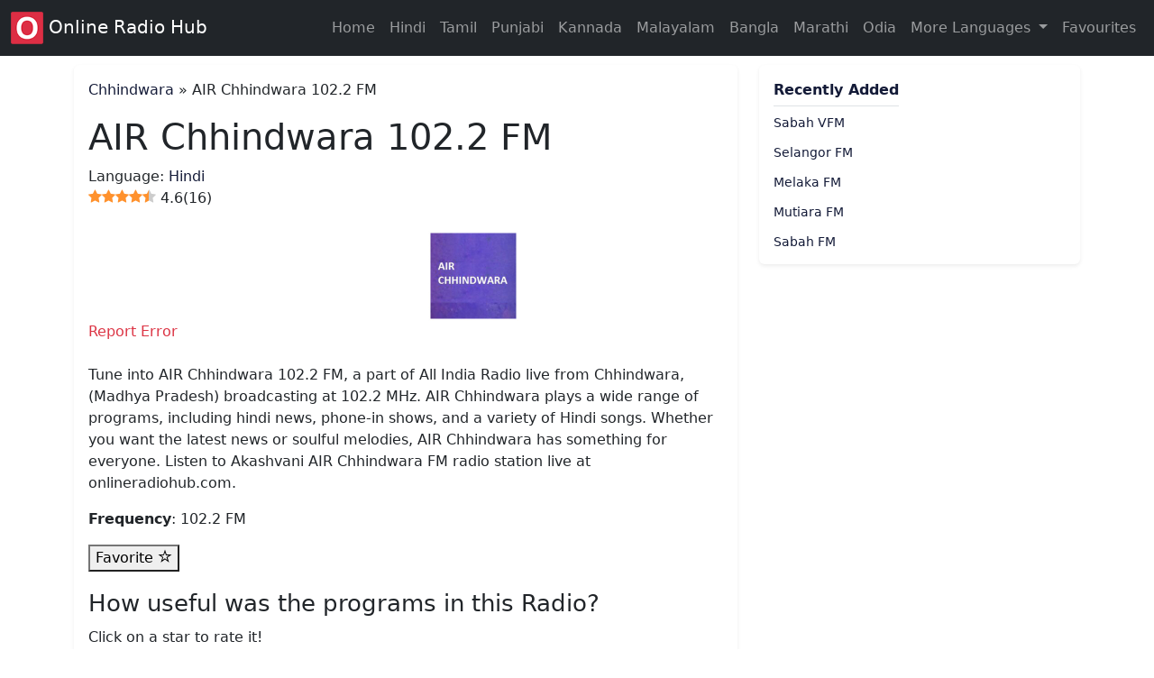

--- FILE ---
content_type: text/html; charset=UTF-8
request_url: https://onlineradiohub.com/air-chhindwara-102-2-fm-s2802/
body_size: 20510
content:
<!doctype html><html lang="en-US" prefix="og: https://ogp.me/ns#"><head><script data-no-optimize="1" type="563c0e0b4195512292d58036-text/javascript">var litespeed_docref=sessionStorage.getItem("litespeed_docref");litespeed_docref&&(Object.defineProperty(document,"referrer",{get:function(){return litespeed_docref}}),sessionStorage.removeItem("litespeed_docref"));</script> <meta charset="UTF-8" /><meta name="viewport" content="width=device-width, initial-scale=1"><link rel="icon" href="https://onlineradiohub.com/wp-content/uploads/2023/03/favicon.ico" type="image/x-icon"><meta name="author" content="Enigma"><link rel="profile" href="https://gmpg.org/xfn/11" /><link rel="pingback" href="https://onlineradiohub.com/xmlrpc.php"><link rel="preload" href="https://onlineradiohub.com/wp-content/plugins/rate-my-post/public/css/fonts/ratemypost.ttf" type="font/ttf" as="font" crossorigin="anonymous"><title>Akashvani AIR Chhindwara 102.2 FM Live Radio Station Online</title><meta name="description" content="Tune into AIR Chhindwara 102.2 FM, a part of All India Radio live from Chhindwara, (Madhya Pradesh). Listen to Akashvani AIR Chhindwara FM radio station online."/><meta name="robots" content="follow, index, max-snippet:-1, max-video-preview:-1, max-image-preview:large"/><link rel="canonical" href="https://onlineradiohub.com/air-chhindwara-102-2-fm-s2802/" /><meta property="og:locale" content="en_US" /><meta property="og:type" content="article" /><meta property="og:title" content="Akashvani AIR Chhindwara 102.2 FM Live Radio Station Online" /><meta property="og:description" content="Tune into AIR Chhindwara 102.2 FM, a part of All India Radio live from Chhindwara, (Madhya Pradesh). Listen to Akashvani AIR Chhindwara FM radio station online." /><meta property="og:url" content="https://onlineradiohub.com/air-chhindwara-102-2-fm-s2802/" /><meta property="og:site_name" content="Online Radio Hub" /><meta property="article:publisher" content="https://www.facebook.com/profile.php?id=61558529374120" /><meta property="article:tag" content="Hindi" /><meta property="article:section" content="Chhindwara" /><meta property="og:updated_time" content="2025-10-12T09:17:37+05:30" /><meta property="og:image" content="https://onlineradiohub.com/wp-content/uploads/2024/03/air-chhindwara.jpg" /><meta property="og:image:secure_url" content="https://onlineradiohub.com/wp-content/uploads/2024/03/air-chhindwara.jpg" /><meta property="og:image:width" content="200" /><meta property="og:image:height" content="200" /><meta property="og:image:alt" content="AIR Chhindwara" /><meta property="og:image:type" content="image/jpeg" /><meta name="twitter:card" content="summary_large_image" /><meta name="twitter:title" content="Akashvani AIR Chhindwara 102.2 FM Live Radio Station Online" /><meta name="twitter:description" content="Tune into AIR Chhindwara 102.2 FM, a part of All India Radio live from Chhindwara, (Madhya Pradesh). Listen to Akashvani AIR Chhindwara FM radio station online." /><meta name="twitter:site" content="@onlineradiohub/" /><meta name="twitter:creator" content="@onlineradiohub/" /><meta name="twitter:image" content="https://onlineradiohub.com/wp-content/uploads/2024/03/air-chhindwara.jpg" /><meta name="twitter:label1" content="Written by" /><meta name="twitter:data1" content="Praveen" /><meta name="twitter:label2" content="Time to read" /><meta name="twitter:data2" content="Less than a minute" /><link rel="alternate" title="oEmbed (JSON)" type="application/json+oembed" href="https://onlineradiohub.com/wp-json/oembed/1.0/embed?url=https%3A%2F%2Fonlineradiohub.com%2Fair-chhindwara-102-2-fm-s2802%2F" /><link rel="alternate" title="oEmbed (XML)" type="text/xml+oembed" href="https://onlineradiohub.com/wp-json/oembed/1.0/embed?url=https%3A%2F%2Fonlineradiohub.com%2Fair-chhindwara-102-2-fm-s2802%2F&#038;format=xml" /><style id='wp-img-auto-sizes-contain-inline-css' type='text/css'>img:is([sizes=auto i],[sizes^="auto," i]){contain-intrinsic-size:3000px 1500px}
/*# sourceURL=wp-img-auto-sizes-contain-inline-css */</style><style id="litespeed-ccss">:root{--wp-block-synced-color:#7a00df;--wp-block-synced-color--rgb:122,0,223;--wp-bound-block-color:var(--wp-block-synced-color);--wp-editor-canvas-background:#ddd;--wp-admin-theme-color:#007cba;--wp-admin-theme-color--rgb:0,124,186;--wp-admin-theme-color-darker-10:#006ba1;--wp-admin-theme-color-darker-10--rgb:0,107,160.5;--wp-admin-theme-color-darker-20:#005a87;--wp-admin-theme-color-darker-20--rgb:0,90,135;--wp-admin-border-width-focus:2px}:root{--wp--preset--font-size--normal:16px;--wp--preset--font-size--huge:42px}.wp-block-group{box-sizing:border-box}:root{--wp--preset--aspect-ratio--square:1;--wp--preset--aspect-ratio--4-3:4/3;--wp--preset--aspect-ratio--3-4:3/4;--wp--preset--aspect-ratio--3-2:3/2;--wp--preset--aspect-ratio--2-3:2/3;--wp--preset--aspect-ratio--16-9:16/9;--wp--preset--aspect-ratio--9-16:9/16;--wp--preset--color--black:#000000;--wp--preset--color--cyan-bluish-gray:#abb8c3;--wp--preset--color--white:#ffffff;--wp--preset--color--pale-pink:#f78da7;--wp--preset--color--vivid-red:#cf2e2e;--wp--preset--color--luminous-vivid-orange:#ff6900;--wp--preset--color--luminous-vivid-amber:#fcb900;--wp--preset--color--light-green-cyan:#7bdcb5;--wp--preset--color--vivid-green-cyan:#00d084;--wp--preset--color--pale-cyan-blue:#8ed1fc;--wp--preset--color--vivid-cyan-blue:#0693e3;--wp--preset--color--vivid-purple:#9b51e0;--wp--preset--gradient--vivid-cyan-blue-to-vivid-purple:linear-gradient(135deg,rgb(6,147,227) 0%,rgb(155,81,224) 100%);--wp--preset--gradient--light-green-cyan-to-vivid-green-cyan:linear-gradient(135deg,rgb(122,220,180) 0%,rgb(0,208,130) 100%);--wp--preset--gradient--luminous-vivid-amber-to-luminous-vivid-orange:linear-gradient(135deg,rgb(252,185,0) 0%,rgb(255,105,0) 100%);--wp--preset--gradient--luminous-vivid-orange-to-vivid-red:linear-gradient(135deg,rgb(255,105,0) 0%,rgb(207,46,46) 100%);--wp--preset--gradient--very-light-gray-to-cyan-bluish-gray:linear-gradient(135deg,rgb(238,238,238) 0%,rgb(169,184,195) 100%);--wp--preset--gradient--cool-to-warm-spectrum:linear-gradient(135deg,rgb(74,234,220) 0%,rgb(151,120,209) 20%,rgb(207,42,186) 40%,rgb(238,44,130) 60%,rgb(251,105,98) 80%,rgb(254,248,76) 100%);--wp--preset--gradient--blush-light-purple:linear-gradient(135deg,rgb(255,206,236) 0%,rgb(152,150,240) 100%);--wp--preset--gradient--blush-bordeaux:linear-gradient(135deg,rgb(254,205,165) 0%,rgb(254,45,45) 50%,rgb(107,0,62) 100%);--wp--preset--gradient--luminous-dusk:linear-gradient(135deg,rgb(255,203,112) 0%,rgb(199,81,192) 50%,rgb(65,88,208) 100%);--wp--preset--gradient--pale-ocean:linear-gradient(135deg,rgb(255,245,203) 0%,rgb(182,227,212) 50%,rgb(51,167,181) 100%);--wp--preset--gradient--electric-grass:linear-gradient(135deg,rgb(202,248,128) 0%,rgb(113,206,126) 100%);--wp--preset--gradient--midnight:linear-gradient(135deg,rgb(2,3,129) 0%,rgb(40,116,252) 100%);--wp--preset--font-size--small:13px;--wp--preset--font-size--medium:20px;--wp--preset--font-size--large:36px;--wp--preset--font-size--x-large:42px;--wp--preset--spacing--20:0.44rem;--wp--preset--spacing--30:0.67rem;--wp--preset--spacing--40:1rem;--wp--preset--spacing--50:1.5rem;--wp--preset--spacing--60:2.25rem;--wp--preset--spacing--70:3.38rem;--wp--preset--spacing--80:5.06rem;--wp--preset--shadow--natural:6px 6px 9px rgba(0, 0, 0, 0.2);--wp--preset--shadow--deep:12px 12px 50px rgba(0, 0, 0, 0.4);--wp--preset--shadow--sharp:6px 6px 0px rgba(0, 0, 0, 0.2);--wp--preset--shadow--outlined:6px 6px 0px -3px rgb(255, 255, 255), 6px 6px rgb(0, 0, 0);--wp--preset--shadow--crisp:6px 6px 0px rgb(0, 0, 0)}.rmp-widgets-container p:empty:before{display:none}[class*=\ rmp-icon--]{speak:none;font-variant:normal;text-transform:none;-webkit-font-smoothing:antialiased;-moz-osx-font-smoothing:grayscale;font-style:normal;font-weight:400;line-height:1;font-family:ratemypost!important}.rmp-widgets-container.rmp-wp-plugin.rmp-main-container{text-align:center;margin:1rem 0}.rmp-widgets-container.rmp-wp-plugin.rmp-main-container p{margin:0}.rmp-widgets-container.rmp-wp-plugin.rmp-main-container .rmp-rating-widget__icons{margin:0 0 .4rem}.rmp-widgets-container.rmp-wp-plugin.rmp-main-container .rmp-rating-widget__icons-list{margin:0;padding:0;list-style-type:none}.rmp-widgets-container.rmp-wp-plugin.rmp-main-container .rmp-rating-widget__icons-list:before{content:""}.rmp-widgets-container.rmp-wp-plugin.rmp-main-container .rmp-rating-widget__icons-list__icon{margin:0;display:inline-block}.rmp-widgets-container.rmp-wp-plugin.rmp-main-container .rmp-rating-widget__hover-text{margin:0 0 .4rem}.rmp-widgets-container.rmp-wp-plugin.rmp-main-container .rmp-rating-widget__submit-btn{display:none}.rmp-widgets-container.rmp-wp-plugin.rmp-main-container .rmp-rating-widget__results{margin:0 0 .4rem}.rmp-widgets-container.rmp-wp-plugin.rmp-main-container .rmp-rating-widget__not-rated{margin:0 0 .4rem}.rmp-widgets-container.rmp-wp-plugin.rmp-main-container .rmp-rating-widget__not-rated--hidden{margin:0;display:none}.rmp-widgets-container.rmp-wp-plugin.rmp-main-container .rmp-rating-widget__msg{margin:.4rem 0}.rmp-icon--star:before{content:""}.rmp-icon--ratings{color:#ccc;font-size:1rem}.rmp-rating-widget .rmp-icon--ratings{font-size:2.5rem}.rmp-icon--full-highlight{color:#ff912c}.rmp-rating-widget .rmp-icon--full-highlight{color:#ffe699}.rmp-heading{margin:0 0 .4rem}.rmp-heading--title{font-size:1.625rem;font-weight:400}.rmp-widgets-container.rmp-wp-plugin.rmp-main-container .rmp-heading{margin:0 0 .4rem}.rmp-btn{color:#fff;background-color:#ffcc36;border:none;margin-bottom:.4rem;padding:.5rem;font-size:1rem;text-decoration:none}.rmp-results-widget__visual-rating{margin-right:.3rem;display:inline-block;position:relative}.rmp-results-widget__avg-rating,.rmp-results-widget__vote-count{display:inline-block}.rmp-widgets-container.rmp-wp-plugin.rmp-main-container{text-align:left}.rmp-widgets-container.rmp-wp-plugin.rmp-main-container{text-align:left}[class^=sf-icon-]{font-family:favorites!important;speak:none;font-style:normal;font-weight:400;font-variant:normal;text-transform:none;line-height:1;-webkit-font-smoothing:antialiased;-moz-osx-font-smoothing:grayscale}.sf-icon-star-empty:before{content:""}#wrpbody{width:100%;height:100%;position:fixed;top:0;left:0;background:#000;z-index:1000}#wrpsubmitform{text-align:left!important;display:none;width:400px;position:fixed;top:150px;left:50%;margin-left:-200px;background:#FFF;padding:10px 15px 5px 15px;padding-bottom:10px;z-index:1001;border:5px solid #C3C3C3;padding:15px}#wrpcloseform{position:absolute;top:3px;right:0}.wrphead{background:url(/wp-content/plugins/wp-report-error/images/error_icon.png)no-repeat!important;padding:5px 0 0 40px!important;position:relative;font:normal 18pt Georgia!important;margin:0 0 10px 0!important;color:#333333!important;border:none!important}#wrpsubmitform{color:#252525}#wrpsubmitlink p{margin:0 0 5px 0;text-align:left}#wrpsubmitlink small{color:#999}#wrpsubmitlink input[type="text"],#wrpsubmitlink textarea{font:normal 11px Verdana,Geneva,Arial,Helvetica,sans-serif;width:350px;padding:3px;color:#454545;border:2px solid #DDD}#wrpsubmitlink input[type="submit"]{color:#000;margin:10px 0 0 0}#wrpresponse{display:none;background:#ddefb1;border:1px solid #b5c985;line-height:1.4;padding:5px;margin:0 0 10px 0}#wrperror{display:none;background:#fdccaf;border:1px solid #d2a082;padding:5px;margin:0 0 10px 0}#wrpanswer{width:80px!important}.wrphidden{display:none}.wprperrorsform{background:url(/wp-content/plugins/wp-report-error/images/email_icon1.png)no-repeat left;padding:10px 0 10px 30px;height:15px;overflow:hidden}p.wprpsponsors{text-align:right!important;font-size:11px}p.wprpsponsors a{color:#666}.wprpsubmit{padding:3px 10px 3px 10px;color:#454545;border:1px solid #C3C3C3}:root{--bs-blue:#0d6efd;--bs-indigo:#6610f2;--bs-purple:#6f42c1;--bs-pink:#d63384;--bs-red:#dc3545;--bs-orange:#fd7e14;--bs-yellow:#ffc107;--bs-green:#198754;--bs-teal:#20c997;--bs-cyan:#0dcaf0;--bs-black:#000;--bs-white:#fff;--bs-gray:#6c757d;--bs-gray-dark:#343a40;--bs-gray-100:#f8f9fa;--bs-gray-200:#e9ecef;--bs-gray-300:#dee2e6;--bs-gray-400:#ced4da;--bs-gray-500:#adb5bd;--bs-gray-600:#6c757d;--bs-gray-700:#495057;--bs-gray-800:#343a40;--bs-gray-900:#212529;--bs-primary:#0d6efd;--bs-secondary:#6c757d;--bs-success:#198754;--bs-info:#0dcaf0;--bs-warning:#ffc107;--bs-danger:#dc3545;--bs-light:#f8f9fa;--bs-dark:#212529;--bs-primary-rgb:13,110,253;--bs-secondary-rgb:108,117,125;--bs-success-rgb:25,135,84;--bs-info-rgb:13,202,240;--bs-warning-rgb:255,193,7;--bs-danger-rgb:220,53,69;--bs-light-rgb:248,249,250;--bs-dark-rgb:33,37,41;--bs-primary-text-emphasis:#052c65;--bs-secondary-text-emphasis:#2b2f32;--bs-success-text-emphasis:#0a3622;--bs-info-text-emphasis:#055160;--bs-warning-text-emphasis:#664d03;--bs-danger-text-emphasis:#58151c;--bs-light-text-emphasis:#495057;--bs-dark-text-emphasis:#495057;--bs-primary-bg-subtle:#cfe2ff;--bs-secondary-bg-subtle:#e2e3e5;--bs-success-bg-subtle:#d1e7dd;--bs-info-bg-subtle:#cff4fc;--bs-warning-bg-subtle:#fff3cd;--bs-danger-bg-subtle:#f8d7da;--bs-light-bg-subtle:#fcfcfd;--bs-dark-bg-subtle:#ced4da;--bs-primary-border-subtle:#9ec5fe;--bs-secondary-border-subtle:#c4c8cb;--bs-success-border-subtle:#a3cfbb;--bs-info-border-subtle:#9eeaf9;--bs-warning-border-subtle:#ffe69c;--bs-danger-border-subtle:#f1aeb5;--bs-light-border-subtle:#e9ecef;--bs-dark-border-subtle:#adb5bd;--bs-white-rgb:255,255,255;--bs-black-rgb:0,0,0;--bs-font-sans-serif:system-ui,-apple-system,"Segoe UI",Roboto,"Helvetica Neue","Noto Sans","Liberation Sans",Arial,sans-serif,"Apple Color Emoji","Segoe UI Emoji","Segoe UI Symbol","Noto Color Emoji";--bs-font-monospace:SFMono-Regular,Menlo,Monaco,Consolas,"Liberation Mono","Courier New",monospace;--bs-gradient:linear-gradient(180deg, rgba(255, 255, 255, 0.15), rgba(255, 255, 255, 0));--bs-body-font-family:var(--bs-font-sans-serif);--bs-body-font-size:1rem;--bs-body-font-weight:400;--bs-body-line-height:1.5;--bs-body-color:#212529;--bs-body-color-rgb:33,37,41;--bs-body-bg:#fff;--bs-body-bg-rgb:255,255,255;--bs-emphasis-color:#000;--bs-emphasis-color-rgb:0,0,0;--bs-secondary-color:rgba(33, 37, 41, 0.75);--bs-secondary-color-rgb:33,37,41;--bs-secondary-bg:#e9ecef;--bs-secondary-bg-rgb:233,236,239;--bs-tertiary-color:rgba(33, 37, 41, 0.5);--bs-tertiary-color-rgb:33,37,41;--bs-tertiary-bg:#f8f9fa;--bs-tertiary-bg-rgb:248,249,250;--bs-heading-color:inherit;--bs-link-color:#0d6efd;--bs-link-color-rgb:13,110,253;--bs-link-decoration:underline;--bs-link-hover-color:#0a58ca;--bs-link-hover-color-rgb:10,88,202;--bs-code-color:#d63384;--bs-highlight-color:#212529;--bs-highlight-bg:#fff3cd;--bs-border-width:1px;--bs-border-style:solid;--bs-border-color:#dee2e6;--bs-border-color-translucent:rgba(0, 0, 0, 0.175);--bs-border-radius:0.375rem;--bs-border-radius-sm:0.25rem;--bs-border-radius-lg:0.5rem;--bs-border-radius-xl:1rem;--bs-border-radius-xxl:2rem;--bs-border-radius-2xl:var(--bs-border-radius-xxl);--bs-border-radius-pill:50rem;--bs-box-shadow:0 0.5rem 1rem rgba(0, 0, 0, 0.15);--bs-box-shadow-sm:0 0.125rem 0.25rem rgba(0, 0, 0, 0.075);--bs-box-shadow-lg:0 1rem 3rem rgba(0, 0, 0, 0.175);--bs-box-shadow-inset:inset 0 1px 2px rgba(0, 0, 0, 0.075);--bs-focus-ring-width:0.25rem;--bs-focus-ring-opacity:0.25;--bs-focus-ring-color:rgba(13, 110, 253, 0.25);--bs-form-valid-color:#198754;--bs-form-valid-border-color:#198754;--bs-form-invalid-color:#dc3545;--bs-form-invalid-border-color:#dc3545}[data-bs-theme=dark]{color-scheme:dark;--bs-body-color:#dee2e6;--bs-body-color-rgb:222,226,230;--bs-body-bg:#212529;--bs-body-bg-rgb:33,37,41;--bs-emphasis-color:#fff;--bs-emphasis-color-rgb:255,255,255;--bs-secondary-color:rgba(222, 226, 230, 0.75);--bs-secondary-color-rgb:222,226,230;--bs-secondary-bg:#343a40;--bs-secondary-bg-rgb:52,58,64;--bs-tertiary-color:rgba(222, 226, 230, 0.5);--bs-tertiary-color-rgb:222,226,230;--bs-tertiary-bg:#2b3035;--bs-tertiary-bg-rgb:43,48,53;--bs-primary-text-emphasis:#6ea8fe;--bs-secondary-text-emphasis:#a7acb1;--bs-success-text-emphasis:#75b798;--bs-info-text-emphasis:#6edff6;--bs-warning-text-emphasis:#ffda6a;--bs-danger-text-emphasis:#ea868f;--bs-light-text-emphasis:#f8f9fa;--bs-dark-text-emphasis:#dee2e6;--bs-primary-bg-subtle:#031633;--bs-secondary-bg-subtle:#161719;--bs-success-bg-subtle:#051b11;--bs-info-bg-subtle:#032830;--bs-warning-bg-subtle:#332701;--bs-danger-bg-subtle:#2c0b0e;--bs-light-bg-subtle:#343a40;--bs-dark-bg-subtle:#1a1d20;--bs-primary-border-subtle:#084298;--bs-secondary-border-subtle:#41464b;--bs-success-border-subtle:#0f5132;--bs-info-border-subtle:#087990;--bs-warning-border-subtle:#997404;--bs-danger-border-subtle:#842029;--bs-light-border-subtle:#495057;--bs-dark-border-subtle:#343a40;--bs-heading-color:inherit;--bs-link-color:#6ea8fe;--bs-link-hover-color:#8bb9fe;--bs-link-color-rgb:110,168,254;--bs-link-hover-color-rgb:139,185,254;--bs-code-color:#e685b5;--bs-highlight-color:#dee2e6;--bs-highlight-bg:#664d03;--bs-border-color:#495057;--bs-border-color-translucent:rgba(255, 255, 255, 0.15);--bs-form-valid-color:#75b798;--bs-form-valid-border-color:#75b798;--bs-form-invalid-color:#ea868f;--bs-form-invalid-border-color:#ea868f}*,::after,::before{box-sizing:border-box}@media (prefers-reduced-motion:no-preference){:root{scroll-behavior:smooth}}body{margin:0;font-family:var(--bs-body-font-family);font-size:var(--bs-body-font-size);font-weight:var(--bs-body-font-weight);line-height:var(--bs-body-line-height);color:var(--bs-body-color);text-align:var(--bs-body-text-align);background-color:var(--bs-body-bg);-webkit-text-size-adjust:100%}h1,h2,h5{margin-top:0;margin-bottom:.5rem;font-weight:500;line-height:1.2;color:var(--bs-heading-color)}h1{font-size:calc(1.375rem + 1.5vw)}@media (min-width:1200px){h1{font-size:2.5rem}}h2{font-size:calc(1.325rem + .9vw)}@media (min-width:1200px){h2{font-size:2rem}}h5{font-size:1.25rem}p{margin-top:0;margin-bottom:1rem}ul{padding-left:2rem}ul{margin-top:0;margin-bottom:1rem}ul ul{margin-bottom:0}b,strong{font-weight:bolder}.small,small{font-size:.875em}a{color:rgba(var(--bs-link-color-rgb),var(--bs-link-opacity,1));text-decoration:underline}img{vertical-align:middle}button{border-radius:0}button,input,textarea{margin:0;font-family:inherit;font-size:inherit;line-height:inherit}button{text-transform:none}[type=button],[type=submit],button{-webkit-appearance:button}::-moz-focus-inner{padding:0;border-style:none}textarea{resize:vertical}::-webkit-datetime-edit-day-field,::-webkit-datetime-edit-fields-wrapper,::-webkit-datetime-edit-hour-field,::-webkit-datetime-edit-minute,::-webkit-datetime-edit-month-field,::-webkit-datetime-edit-text,::-webkit-datetime-edit-year-field{padding:0}::-webkit-inner-spin-button{height:auto}::-webkit-search-decoration{-webkit-appearance:none}::-webkit-color-swatch-wrapper{padding:0}::-webkit-file-upload-button{font:inherit;-webkit-appearance:button}::file-selector-button{font:inherit;-webkit-appearance:button}.container,.container-fluid{--bs-gutter-x:1.5rem;--bs-gutter-y:0;width:100%;padding-right:calc(var(--bs-gutter-x)*.5);padding-left:calc(var(--bs-gutter-x)*.5);margin-right:auto;margin-left:auto}@media (min-width:576px){.container{max-width:540px}}@media (min-width:768px){.container{max-width:720px}}@media (min-width:992px){.container{max-width:960px}}@media (min-width:1200px){.container{max-width:1140px}}@media (min-width:1400px){.container{max-width:1320px}}:root{--bs-breakpoint-xs:0;--bs-breakpoint-sm:576px;--bs-breakpoint-md:768px;--bs-breakpoint-lg:992px;--bs-breakpoint-xl:1200px;--bs-breakpoint-xxl:1400px}.row{--bs-gutter-x:1.5rem;--bs-gutter-y:0;display:flex;flex-wrap:wrap;margin-top:calc(-1*var(--bs-gutter-y));margin-right:calc(-.5*var(--bs-gutter-x));margin-left:calc(-.5*var(--bs-gutter-x))}.row>*{flex-shrink:0;width:100%;max-width:100%;padding-right:calc(var(--bs-gutter-x)*.5);padding-left:calc(var(--bs-gutter-x)*.5);margin-top:var(--bs-gutter-y)}@media (min-width:768px){.col-md-4{flex:0 0 auto;width:33.33333333%}.col-md-8{flex:0 0 auto;width:66.66666667%}.col-md-12{flex:0 0 auto;width:100%}}.dropdown{position:relative}.dropdown-toggle{white-space:nowrap}.dropdown-toggle::after{display:inline-block;margin-left:.255em;vertical-align:.255em;content:"";border-top:.3em solid;border-right:.3em solid #fff0;border-bottom:0;border-left:.3em solid #fff0}.dropdown-menu{--bs-dropdown-zindex:1000;--bs-dropdown-min-width:10rem;--bs-dropdown-padding-x:0;--bs-dropdown-padding-y:0.5rem;--bs-dropdown-spacer:0.125rem;--bs-dropdown-font-size:1rem;--bs-dropdown-color:var(--bs-body-color);--bs-dropdown-bg:var(--bs-body-bg);--bs-dropdown-border-color:var(--bs-border-color-translucent);--bs-dropdown-border-radius:var(--bs-border-radius);--bs-dropdown-border-width:var(--bs-border-width);--bs-dropdown-inner-border-radius:calc(var(--bs-border-radius) - var(--bs-border-width));--bs-dropdown-divider-bg:var(--bs-border-color-translucent);--bs-dropdown-divider-margin-y:0.5rem;--bs-dropdown-box-shadow:var(--bs-box-shadow);--bs-dropdown-link-color:var(--bs-body-color);--bs-dropdown-link-hover-color:var(--bs-body-color);--bs-dropdown-link-hover-bg:var(--bs-tertiary-bg);--bs-dropdown-link-active-color:#fff;--bs-dropdown-link-active-bg:#0d6efd;--bs-dropdown-link-disabled-color:var(--bs-tertiary-color);--bs-dropdown-item-padding-x:1rem;--bs-dropdown-item-padding-y:0.25rem;--bs-dropdown-header-color:#6c757d;--bs-dropdown-header-padding-x:1rem;--bs-dropdown-header-padding-y:0.5rem;position:absolute;z-index:var(--bs-dropdown-zindex);display:none;min-width:var(--bs-dropdown-min-width);padding:var(--bs-dropdown-padding-y) var(--bs-dropdown-padding-x);margin:0;font-size:var(--bs-dropdown-font-size);color:var(--bs-dropdown-color);text-align:left;list-style:none;background-color:var(--bs-dropdown-bg);background-clip:padding-box;border:var(--bs-dropdown-border-width) solid var(--bs-dropdown-border-color);border-radius:var(--bs-dropdown-border-radius)}.dropdown-item{display:block;width:100%;padding:var(--bs-dropdown-item-padding-y) var(--bs-dropdown-item-padding-x);clear:both;font-weight:400;color:var(--bs-dropdown-link-color);text-align:inherit;text-decoration:none;white-space:nowrap;background-color:#fff0;border:0;border-radius:var(--bs-dropdown-item-border-radius,0)}.nav-link{display:block;padding:var(--bs-nav-link-padding-y) var(--bs-nav-link-padding-x);font-size:var(--bs-nav-link-font-size);font-weight:var(--bs-nav-link-font-weight);color:var(--bs-nav-link-color);text-decoration:none;background:0 0;border:0}.navbar{--bs-navbar-padding-x:0;--bs-navbar-padding-y:0.5rem;--bs-navbar-color:rgba(var(--bs-emphasis-color-rgb), 0.65);--bs-navbar-hover-color:rgba(var(--bs-emphasis-color-rgb), 0.8);--bs-navbar-disabled-color:rgba(var(--bs-emphasis-color-rgb), 0.3);--bs-navbar-active-color:rgba(var(--bs-emphasis-color-rgb), 1);--bs-navbar-brand-padding-y:0.3125rem;--bs-navbar-brand-margin-end:1rem;--bs-navbar-brand-font-size:1.25rem;--bs-navbar-brand-color:rgba(var(--bs-emphasis-color-rgb), 1);--bs-navbar-brand-hover-color:rgba(var(--bs-emphasis-color-rgb), 1);--bs-navbar-nav-link-padding-x:0.5rem;--bs-navbar-toggler-padding-y:0.25rem;--bs-navbar-toggler-padding-x:0.75rem;--bs-navbar-toggler-font-size:1.25rem;--bs-navbar-toggler-icon-bg:url("data:image/svg+xml,%3csvg xmlns='http://www.w3.org/2000/svg' viewBox='0 0 30 30'%3e%3cpath stroke='rgba%2833, 37, 41, 0.75%29' stroke-linecap='round' stroke-miterlimit='10' stroke-width='2' d='M4 7h22M4 15h22M4 23h22'/%3e%3c/svg%3e");--bs-navbar-toggler-border-color:rgba(var(--bs-emphasis-color-rgb), 0.15);--bs-navbar-toggler-border-radius:var(--bs-border-radius);--bs-navbar-toggler-focus-width:0.25rem;position:relative;display:flex;flex-wrap:wrap;align-items:center;justify-content:space-between;padding:var(--bs-navbar-padding-y) var(--bs-navbar-padding-x)}.navbar>.container-fluid{display:flex;flex-wrap:inherit;align-items:center;justify-content:space-between}.navbar-brand{padding-top:var(--bs-navbar-brand-padding-y);padding-bottom:var(--bs-navbar-brand-padding-y);margin-right:var(--bs-navbar-brand-margin-end);font-size:var(--bs-navbar-brand-font-size);color:var(--bs-navbar-brand-color);text-decoration:none;white-space:nowrap}.navbar-nav{--bs-nav-link-padding-x:0;--bs-nav-link-padding-y:0.5rem;--bs-nav-link-font-weight:;--bs-nav-link-color:var(--bs-navbar-color);--bs-nav-link-hover-color:var(--bs-navbar-hover-color);--bs-nav-link-disabled-color:var(--bs-navbar-disabled-color);display:flex;flex-direction:column;padding-left:0;margin-bottom:0;list-style:none}.navbar-nav .dropdown-menu{position:static}.navbar-toggler{padding:var(--bs-navbar-toggler-padding-y) var(--bs-navbar-toggler-padding-x);font-size:var(--bs-navbar-toggler-font-size);line-height:1;color:var(--bs-navbar-color);background-color:#fff0;border:var(--bs-border-width) solid var(--bs-navbar-toggler-border-color);border-radius:var(--bs-navbar-toggler-border-radius)}.navbar-toggler-icon{display:inline-block;width:1.5em;height:1.5em;vertical-align:middle;background-image:var(--bs-navbar-toggler-icon-bg);background-repeat:no-repeat;background-position:center;background-size:100%}@media (min-width:992px){.navbar-expand-lg{flex-wrap:nowrap;justify-content:flex-start}.navbar-expand-lg .navbar-nav{flex-direction:row}.navbar-expand-lg .navbar-nav .dropdown-menu{position:absolute}.navbar-expand-lg .navbar-nav .nav-link{padding-right:var(--bs-navbar-nav-link-padding-x);padding-left:var(--bs-navbar-nav-link-padding-x)}.navbar-expand-lg .navbar-toggler{display:none}.navbar-expand-lg .offcanvas{position:static;z-index:auto;flex-grow:1;width:auto!important;height:auto!important;visibility:visible!important;background-color:transparent!important;border:0!important;transform:none!important}.navbar-expand-lg .offcanvas .offcanvas-header{display:none}.navbar-expand-lg .offcanvas .offcanvas-body{display:flex;flex-grow:0;padding:0;overflow-y:visible}}.navbar-dark,.navbar[data-bs-theme=dark]{--bs-navbar-color:rgba(255, 255, 255, 0.55);--bs-navbar-hover-color:rgba(255, 255, 255, 0.75);--bs-navbar-disabled-color:rgba(255, 255, 255, 0.25);--bs-navbar-active-color:#fff;--bs-navbar-brand-color:#fff;--bs-navbar-brand-hover-color:#fff;--bs-navbar-toggler-border-color:rgba(255, 255, 255, 0.1);--bs-navbar-toggler-icon-bg:url("data:image/svg+xml,%3csvg xmlns='http://www.w3.org/2000/svg' viewBox='0 0 30 30'%3e%3cpath stroke='rgba%28255, 255, 255, 0.55%29' stroke-linecap='round' stroke-miterlimit='10' stroke-width='2' d='M4 7h22M4 15h22M4 23h22'/%3e%3c/svg%3e")}[data-bs-theme=dark] .navbar-toggler-icon{--bs-navbar-toggler-icon-bg:url("data:image/svg+xml,%3csvg xmlns='http://www.w3.org/2000/svg' viewBox='0 0 30 30'%3e%3cpath stroke='rgba%28255, 255, 255, 0.55%29' stroke-linecap='round' stroke-miterlimit='10' stroke-width='2' d='M4 7h22M4 15h22M4 23h22'/%3e%3c/svg%3e")}.btn-close{--bs-btn-close-color:#000;--bs-btn-close-bg:url("data:image/svg+xml,%3csvg xmlns='http://www.w3.org/2000/svg' viewBox='0 0 16 16' fill='%23000'%3e%3cpath d='M.293.293a1 1 0 0 1 1.414 0L8 6.586 14.293.293a1 1 0 1 1 1.414 1.414L9.414 8l6.293 6.293a1 1 0 0 1-1.414 1.414L8 9.414l-6.293 6.293a1 1 0 0 1-1.414-1.414L6.586 8 .293 1.707a1 1 0 0 1 0-1.414z'/%3e%3c/svg%3e");--bs-btn-close-opacity:0.5;--bs-btn-close-hover-opacity:0.75;--bs-btn-close-focus-shadow:0 0 0 0.25rem rgba(13, 110, 253, 0.25);--bs-btn-close-focus-opacity:1;--bs-btn-close-disabled-opacity:0.25;--bs-btn-close-white-filter:invert(1) grayscale(100%) brightness(200%);box-sizing:content-box;width:1em;height:1em;padding:.25em .25em;color:var(--bs-btn-close-color);background:#fff0 var(--bs-btn-close-bg) center/1em auto no-repeat;border:0;border-radius:.375rem;opacity:var(--bs-btn-close-opacity)}[data-bs-theme=dark] .btn-close{filter:var(--bs-btn-close-white-filter)}.offcanvas{--bs-offcanvas-zindex:1045;--bs-offcanvas-width:400px;--bs-offcanvas-height:30vh;--bs-offcanvas-padding-x:1rem;--bs-offcanvas-padding-y:1rem;--bs-offcanvas-color:var(--bs-body-color);--bs-offcanvas-bg:var(--bs-body-bg);--bs-offcanvas-border-width:var(--bs-border-width);--bs-offcanvas-border-color:var(--bs-border-color-translucent);--bs-offcanvas-box-shadow:var(--bs-box-shadow-sm);--bs-offcanvas-title-line-height:1.5}.offcanvas{position:fixed;bottom:0;z-index:var(--bs-offcanvas-zindex);display:flex;flex-direction:column;max-width:100%;color:var(--bs-offcanvas-color);visibility:hidden;background-color:var(--bs-offcanvas-bg);background-clip:padding-box;outline:0}.offcanvas.offcanvas-end{top:0;right:0;width:var(--bs-offcanvas-width);border-left:var(--bs-offcanvas-border-width) solid var(--bs-offcanvas-border-color);transform:translateX(100%)}.offcanvas-header{display:flex;align-items:center;padding:var(--bs-offcanvas-padding-y) var(--bs-offcanvas-padding-x)}.offcanvas-header .btn-close{padding:calc(var(--bs-offcanvas-padding-y)*.5) calc(var(--bs-offcanvas-padding-x)*.5);margin:calc(-.5*var(--bs-offcanvas-padding-y)) calc(-.5*var(--bs-offcanvas-padding-x)) calc(-.5*var(--bs-offcanvas-padding-y)) auto}.offcanvas-title{margin-bottom:0;line-height:var(--bs-offcanvas-title-line-height)}.offcanvas-body{flex-grow:1;padding:var(--bs-offcanvas-padding-y) var(--bs-offcanvas-padding-x);overflow-y:auto}.fixed-top{position:fixed;top:0;right:0;left:0;z-index:1030}.d-block{display:block!important}.d-flex{display:flex!important}.shadow-sm{box-shadow:var(--bs-box-shadow-sm)!important}.border-bottom{border-bottom:var(--bs-border-width) var(--bs-border-style) var(--bs-border-color)!important}.flex-grow-1{flex-grow:1!important}.justify-content-end{justify-content:flex-end!important}.my-3{margin-top:1rem!important;margin-bottom:1rem!important}.mb-0{margin-bottom:0!important}.mb-3{margin-bottom:1rem!important}.p-3{padding:1rem!important}.pt-3{padding-top:1rem!important}.pb-2{padding-bottom:.5rem!important}.lh-sm{line-height:1.25!important}.text-muted{--bs-text-opacity:1;color:var(--bs-secondary-color)!important}.bg-dark{--bs-bg-opacity:1;background-color:rgba(var(--bs-dark-rgb),var(--bs-bg-opacity))!important}.bg-body{--bs-bg-opacity:1;background-color:rgba(var(--bs-body-bg-rgb),var(--bs-bg-opacity))!important}.rounded{border-radius:var(--bs-border-radius)!important}html,body{overflow-x:hidden}body{padding-top:56px}.mb-3 a{color:#141b38!important;text-decoration:none!important}strong{font-weight:700}.parent-r-player{display:grid;grid-template-columns:repeat(2,1fr);grid-template-rows:1fr;grid-column-gap:50px;grid-row-gap:0}.rplayer-div1{grid-area:1/1/2/2}.rplayer-div2{grid-area:1/2/2/3}#player{z-index:1!important}.wprperrorsform{background:none!important;padding:0 0 0 10px}.wprpsponsors{display:none!important}a.wprperrorsform{color:#dc3545!important}.wprperrorsform{background:none!important;padding:0px!important}</style><script src="/cdn-cgi/scripts/7d0fa10a/cloudflare-static/rocket-loader.min.js" data-cf-settings="563c0e0b4195512292d58036-|49"></script><link rel="preload" data-asynced="1" data-optimized="2" as="style" onload="this.onload=null;this.rel='stylesheet'" href="https://onlineradiohub.com/wp-content/litespeed/css/b78573aa2cc2dcbd1910b9c921ae2635.css?ver=bf096" /><script data-optimized="1" type="litespeed/javascript" data-src="https://onlineradiohub.com/wp-content/plugins/litespeed-cache/assets/js/css_async.min.js"></script> <style id='wp-block-group-inline-css' type='text/css'>.wp-block-group{box-sizing:border-box}:where(.wp-block-group.wp-block-group-is-layout-constrained){position:relative}
/*# sourceURL=https://onlineradiohub.com/wp-includes/blocks/group/style.min.css */</style><style id='wp-block-paragraph-inline-css' type='text/css'>.is-small-text{font-size:.875em}.is-regular-text{font-size:1em}.is-large-text{font-size:2.25em}.is-larger-text{font-size:3em}.has-drop-cap:not(:focus):first-letter{float:left;font-size:8.4em;font-style:normal;font-weight:100;line-height:.68;margin:.05em .1em 0 0;text-transform:uppercase}body.rtl .has-drop-cap:not(:focus):first-letter{float:none;margin-left:.1em}p.has-drop-cap.has-background{overflow:hidden}:root :where(p.has-background){padding:1.25em 2.375em}:where(p.has-text-color:not(.has-link-color)) a{color:inherit}p.has-text-align-left[style*="writing-mode:vertical-lr"],p.has-text-align-right[style*="writing-mode:vertical-rl"]{rotate:180deg}
/*# sourceURL=https://onlineradiohub.com/wp-includes/blocks/paragraph/style.min.css */</style><style id='global-styles-inline-css' type='text/css'>:root{--wp--preset--aspect-ratio--square: 1;--wp--preset--aspect-ratio--4-3: 4/3;--wp--preset--aspect-ratio--3-4: 3/4;--wp--preset--aspect-ratio--3-2: 3/2;--wp--preset--aspect-ratio--2-3: 2/3;--wp--preset--aspect-ratio--16-9: 16/9;--wp--preset--aspect-ratio--9-16: 9/16;--wp--preset--color--black: #000000;--wp--preset--color--cyan-bluish-gray: #abb8c3;--wp--preset--color--white: #ffffff;--wp--preset--color--pale-pink: #f78da7;--wp--preset--color--vivid-red: #cf2e2e;--wp--preset--color--luminous-vivid-orange: #ff6900;--wp--preset--color--luminous-vivid-amber: #fcb900;--wp--preset--color--light-green-cyan: #7bdcb5;--wp--preset--color--vivid-green-cyan: #00d084;--wp--preset--color--pale-cyan-blue: #8ed1fc;--wp--preset--color--vivid-cyan-blue: #0693e3;--wp--preset--color--vivid-purple: #9b51e0;--wp--preset--gradient--vivid-cyan-blue-to-vivid-purple: linear-gradient(135deg,rgb(6,147,227) 0%,rgb(155,81,224) 100%);--wp--preset--gradient--light-green-cyan-to-vivid-green-cyan: linear-gradient(135deg,rgb(122,220,180) 0%,rgb(0,208,130) 100%);--wp--preset--gradient--luminous-vivid-amber-to-luminous-vivid-orange: linear-gradient(135deg,rgb(252,185,0) 0%,rgb(255,105,0) 100%);--wp--preset--gradient--luminous-vivid-orange-to-vivid-red: linear-gradient(135deg,rgb(255,105,0) 0%,rgb(207,46,46) 100%);--wp--preset--gradient--very-light-gray-to-cyan-bluish-gray: linear-gradient(135deg,rgb(238,238,238) 0%,rgb(169,184,195) 100%);--wp--preset--gradient--cool-to-warm-spectrum: linear-gradient(135deg,rgb(74,234,220) 0%,rgb(151,120,209) 20%,rgb(207,42,186) 40%,rgb(238,44,130) 60%,rgb(251,105,98) 80%,rgb(254,248,76) 100%);--wp--preset--gradient--blush-light-purple: linear-gradient(135deg,rgb(255,206,236) 0%,rgb(152,150,240) 100%);--wp--preset--gradient--blush-bordeaux: linear-gradient(135deg,rgb(254,205,165) 0%,rgb(254,45,45) 50%,rgb(107,0,62) 100%);--wp--preset--gradient--luminous-dusk: linear-gradient(135deg,rgb(255,203,112) 0%,rgb(199,81,192) 50%,rgb(65,88,208) 100%);--wp--preset--gradient--pale-ocean: linear-gradient(135deg,rgb(255,245,203) 0%,rgb(182,227,212) 50%,rgb(51,167,181) 100%);--wp--preset--gradient--electric-grass: linear-gradient(135deg,rgb(202,248,128) 0%,rgb(113,206,126) 100%);--wp--preset--gradient--midnight: linear-gradient(135deg,rgb(2,3,129) 0%,rgb(40,116,252) 100%);--wp--preset--font-size--small: 13px;--wp--preset--font-size--medium: 20px;--wp--preset--font-size--large: 36px;--wp--preset--font-size--x-large: 42px;--wp--preset--spacing--20: 0.44rem;--wp--preset--spacing--30: 0.67rem;--wp--preset--spacing--40: 1rem;--wp--preset--spacing--50: 1.5rem;--wp--preset--spacing--60: 2.25rem;--wp--preset--spacing--70: 3.38rem;--wp--preset--spacing--80: 5.06rem;--wp--preset--shadow--natural: 6px 6px 9px rgba(0, 0, 0, 0.2);--wp--preset--shadow--deep: 12px 12px 50px rgba(0, 0, 0, 0.4);--wp--preset--shadow--sharp: 6px 6px 0px rgba(0, 0, 0, 0.2);--wp--preset--shadow--outlined: 6px 6px 0px -3px rgb(255, 255, 255), 6px 6px rgb(0, 0, 0);--wp--preset--shadow--crisp: 6px 6px 0px rgb(0, 0, 0);}:where(.is-layout-flex){gap: 0.5em;}:where(.is-layout-grid){gap: 0.5em;}body .is-layout-flex{display: flex;}.is-layout-flex{flex-wrap: wrap;align-items: center;}.is-layout-flex > :is(*, div){margin: 0;}body .is-layout-grid{display: grid;}.is-layout-grid > :is(*, div){margin: 0;}:where(.wp-block-columns.is-layout-flex){gap: 2em;}:where(.wp-block-columns.is-layout-grid){gap: 2em;}:where(.wp-block-post-template.is-layout-flex){gap: 1.25em;}:where(.wp-block-post-template.is-layout-grid){gap: 1.25em;}.has-black-color{color: var(--wp--preset--color--black) !important;}.has-cyan-bluish-gray-color{color: var(--wp--preset--color--cyan-bluish-gray) !important;}.has-white-color{color: var(--wp--preset--color--white) !important;}.has-pale-pink-color{color: var(--wp--preset--color--pale-pink) !important;}.has-vivid-red-color{color: var(--wp--preset--color--vivid-red) !important;}.has-luminous-vivid-orange-color{color: var(--wp--preset--color--luminous-vivid-orange) !important;}.has-luminous-vivid-amber-color{color: var(--wp--preset--color--luminous-vivid-amber) !important;}.has-light-green-cyan-color{color: var(--wp--preset--color--light-green-cyan) !important;}.has-vivid-green-cyan-color{color: var(--wp--preset--color--vivid-green-cyan) !important;}.has-pale-cyan-blue-color{color: var(--wp--preset--color--pale-cyan-blue) !important;}.has-vivid-cyan-blue-color{color: var(--wp--preset--color--vivid-cyan-blue) !important;}.has-vivid-purple-color{color: var(--wp--preset--color--vivid-purple) !important;}.has-black-background-color{background-color: var(--wp--preset--color--black) !important;}.has-cyan-bluish-gray-background-color{background-color: var(--wp--preset--color--cyan-bluish-gray) !important;}.has-white-background-color{background-color: var(--wp--preset--color--white) !important;}.has-pale-pink-background-color{background-color: var(--wp--preset--color--pale-pink) !important;}.has-vivid-red-background-color{background-color: var(--wp--preset--color--vivid-red) !important;}.has-luminous-vivid-orange-background-color{background-color: var(--wp--preset--color--luminous-vivid-orange) !important;}.has-luminous-vivid-amber-background-color{background-color: var(--wp--preset--color--luminous-vivid-amber) !important;}.has-light-green-cyan-background-color{background-color: var(--wp--preset--color--light-green-cyan) !important;}.has-vivid-green-cyan-background-color{background-color: var(--wp--preset--color--vivid-green-cyan) !important;}.has-pale-cyan-blue-background-color{background-color: var(--wp--preset--color--pale-cyan-blue) !important;}.has-vivid-cyan-blue-background-color{background-color: var(--wp--preset--color--vivid-cyan-blue) !important;}.has-vivid-purple-background-color{background-color: var(--wp--preset--color--vivid-purple) !important;}.has-black-border-color{border-color: var(--wp--preset--color--black) !important;}.has-cyan-bluish-gray-border-color{border-color: var(--wp--preset--color--cyan-bluish-gray) !important;}.has-white-border-color{border-color: var(--wp--preset--color--white) !important;}.has-pale-pink-border-color{border-color: var(--wp--preset--color--pale-pink) !important;}.has-vivid-red-border-color{border-color: var(--wp--preset--color--vivid-red) !important;}.has-luminous-vivid-orange-border-color{border-color: var(--wp--preset--color--luminous-vivid-orange) !important;}.has-luminous-vivid-amber-border-color{border-color: var(--wp--preset--color--luminous-vivid-amber) !important;}.has-light-green-cyan-border-color{border-color: var(--wp--preset--color--light-green-cyan) !important;}.has-vivid-green-cyan-border-color{border-color: var(--wp--preset--color--vivid-green-cyan) !important;}.has-pale-cyan-blue-border-color{border-color: var(--wp--preset--color--pale-cyan-blue) !important;}.has-vivid-cyan-blue-border-color{border-color: var(--wp--preset--color--vivid-cyan-blue) !important;}.has-vivid-purple-border-color{border-color: var(--wp--preset--color--vivid-purple) !important;}.has-vivid-cyan-blue-to-vivid-purple-gradient-background{background: var(--wp--preset--gradient--vivid-cyan-blue-to-vivid-purple) !important;}.has-light-green-cyan-to-vivid-green-cyan-gradient-background{background: var(--wp--preset--gradient--light-green-cyan-to-vivid-green-cyan) !important;}.has-luminous-vivid-amber-to-luminous-vivid-orange-gradient-background{background: var(--wp--preset--gradient--luminous-vivid-amber-to-luminous-vivid-orange) !important;}.has-luminous-vivid-orange-to-vivid-red-gradient-background{background: var(--wp--preset--gradient--luminous-vivid-orange-to-vivid-red) !important;}.has-very-light-gray-to-cyan-bluish-gray-gradient-background{background: var(--wp--preset--gradient--very-light-gray-to-cyan-bluish-gray) !important;}.has-cool-to-warm-spectrum-gradient-background{background: var(--wp--preset--gradient--cool-to-warm-spectrum) !important;}.has-blush-light-purple-gradient-background{background: var(--wp--preset--gradient--blush-light-purple) !important;}.has-blush-bordeaux-gradient-background{background: var(--wp--preset--gradient--blush-bordeaux) !important;}.has-luminous-dusk-gradient-background{background: var(--wp--preset--gradient--luminous-dusk) !important;}.has-pale-ocean-gradient-background{background: var(--wp--preset--gradient--pale-ocean) !important;}.has-electric-grass-gradient-background{background: var(--wp--preset--gradient--electric-grass) !important;}.has-midnight-gradient-background{background: var(--wp--preset--gradient--midnight) !important;}.has-small-font-size{font-size: var(--wp--preset--font-size--small) !important;}.has-medium-font-size{font-size: var(--wp--preset--font-size--medium) !important;}.has-large-font-size{font-size: var(--wp--preset--font-size--large) !important;}.has-x-large-font-size{font-size: var(--wp--preset--font-size--x-large) !important;}
/*# sourceURL=global-styles-inline-css */</style><style id='classic-theme-styles-inline-css' type='text/css'>/*! This file is auto-generated */
.wp-block-button__link{color:#fff;background-color:#32373c;border-radius:9999px;box-shadow:none;text-decoration:none;padding:calc(.667em + 2px) calc(1.333em + 2px);font-size:1.125em}.wp-block-file__button{background:#32373c;color:#fff;text-decoration:none}
/*# sourceURL=/wp-includes/css/classic-themes.min.css */</style><style id='rate-my-post-inline-css' type='text/css'>.rmp-widgets-container.rmp-wp-plugin.rmp-main-container {  text-align:left;}
.rmp-widgets-container.rmp-wp-plugin.rmp-main-container {  text-align:left;}
/*# sourceURL=rate-my-post-inline-css */</style> <script type="litespeed/javascript" data-src="https://onlineradiohub.com/wp-includes/js/jquery/jquery.min.js?ver=3.7.1" id="jquery-core-js"></script> <script id="favorites-js-extra" type="litespeed/javascript">var favorites_data={"ajaxurl":"https://onlineradiohub.com/wp-admin/admin-ajax.php","nonce":"14cfe41d7b","favorite":"Favorite \u003Ci class=\"sf-icon-star-empty\"\u003E\u003C/i\u003E","favorited":"Favorited \u003Ci class=\"sf-icon-star-full\"\u003E\u003C/i\u003E","includecount":"","indicate_loading":"","loading_text":"Loading","loading_image":"","loading_image_active":"","loading_image_preload":"","cache_enabled":"1","button_options":{"button_type":"custom","custom_colors":!1,"box_shadow":!1,"include_count":!1,"default":{"background_default":!1,"border_default":!1,"text_default":!1,"icon_default":!1,"count_default":!1},"active":{"background_active":!1,"border_active":!1,"text_active":!1,"icon_active":!1,"count_active":!1}},"authentication_modal_content":"\u003Cp\u003EPlease login to add favorites.\u003C/p\u003E\u003Cp\u003E\u003Ca href=\"#\" data-favorites-modal-close\u003EDismiss this notice\u003C/a\u003E\u003C/p\u003E","authentication_redirect":"","dev_mode":"","logged_in":"","user_id":"0","authentication_redirect_url":"https://onlineradiohub.com/wp-login.php"}</script> <link rel="https://api.w.org/" href="https://onlineradiohub.com/wp-json/" /><link rel="alternate" title="JSON" type="application/json" href="https://onlineradiohub.com/wp-json/wp/v2/posts/2802" /><link rel="EditURI" type="application/rsd+xml" title="RSD" href="https://onlineradiohub.com/xmlrpc.php?rsd" /><meta name="generator" content="WordPress 6.9" /><link rel='shortlink' href='https://onlineradiohub.com/?p=2802' /> <script type="application/ld+json" class="saswp-schema-markup-output">[{"@context":"https:\/\/schema.org\/","@type":"BreadcrumbList","@id":"https:\/\/onlineradiohub.com\/air-chhindwara-102-2-fm-s2802\/#breadcrumb","itemListElement":[{"@type":"ListItem","position":1,"item":{"@id":"https:\/\/onlineradiohub.com","name":"Online Radio"}},{"@type":"ListItem","position":2,"item":{"@id":"https:\/\/onlineradiohub.com\/ctry\/as\/in\/madhya-pradesh\/chhindwara\/","name":"Chhindwara"}},{"@type":"ListItem","position":3,"item":{"@id":"https:\/\/onlineradiohub.com\/air-chhindwara-102-2-fm-s2802\/","name":"Akashvani AIR Chhindwara 102.2 FM Live Radio Station Online"}}]},

{"@context":"https:\/\/schema.org\/","@type":"radiostation","@id":"https:\/\/onlineradiohub.com\/air-chhindwara-102-2-fm-s2802\/#radiostation","url":"https:\/\/onlineradiohub.com\/air-chhindwara-102-2-fm-s2802\/","name":"AIR Chhindwara 102.2 FM","description":"Tune into AIR Chhindwara 102.2 FM, a part of All India Radio live from Chhindwara, (Madhya Pradesh) broadcasting at 102.2 MHz. AIR Chhindwara plays a wide range of programs, including hindi news, phone-in shows, and a variety of Hindi songs. Whether you want the latest news or soulful melodies, AIR Chhindwara has something for everyone. Listen to Akashvani AIR Chhindwara FM radio station live at onlineradiohub.com.\r\n\r\nFrequency: 102.2 FM","address":{"@type":"PostalAddress","streetAddress":"PB No 34 Kukda Hills CHINDWARA 480001 Madhya Pradesh"},"aggregateRating":{"@type":"AggregateRating","bestRating":5,"worstRating":1,"ratingCount":16,"ratingValue":"4.625"},"image":[{"@type":"ImageObject","@id":"https:\/\/onlineradiohub.com\/air-chhindwara-102-2-fm-s2802\/#primaryimage","url":"https:\/\/onlineradiohub.com\/wp-content\/uploads\/2024\/03\/air-chhindwara-1200x1200.jpg","width":"1200","height":"1200","caption":"AIR Chhindwara"},{"@type":"ImageObject","url":"https:\/\/onlineradiohub.com\/wp-content\/uploads\/2024\/03\/air-chhindwara-1200x900.jpg","width":"1200","height":"900","caption":"AIR Chhindwara"},{"@type":"ImageObject","url":"https:\/\/onlineradiohub.com\/wp-content\/uploads\/2024\/03\/air-chhindwara-1200x675.jpg","width":"1200","height":"675","caption":"AIR Chhindwara"},{"@type":"ImageObject","url":"https:\/\/onlineradiohub.com\/wp-content\/uploads\/2024\/03\/air-chhindwara.jpg","width":"200","height":"200","caption":"AIR Chhindwara"}]}]</script> <link rel="icon" href="https://onlineradiohub.com/wp-content/uploads/2024/02/cropped-webapp_logo-32x32.png" sizes="32x32" /><link rel="icon" href="https://onlineradiohub.com/wp-content/uploads/2024/02/cropped-webapp_logo-192x192.png" sizes="192x192" /><link rel="apple-touch-icon" href="https://onlineradiohub.com/wp-content/uploads/2024/02/cropped-webapp_logo-180x180.png" /><meta name="msapplication-TileImage" content="https://onlineradiohub.com/wp-content/uploads/2024/02/cropped-webapp_logo-270x270.png" /><script src="/cdn-cgi/scripts/7d0fa10a/cloudflare-static/rocket-loader.min.js" data-cf-settings="563c0e0b4195512292d58036-|49"></script><link data-asynced="1" as="style" onload="this.onload=null;this.rel='stylesheet'"  href="https://cdn.jsdelivr.net/npm/bootstrap@5.3.3/dist/css/bootstrap.min.css" rel="preload" integrity="sha384-QWTKZyjpPEjISv5WaRU9OFeRpok6YctnYmDr5pNlyT2bRjXh0JMhjY6hW+ALEwIH" crossorigin="anonymous"> <script defer src="https://cdn.jsdelivr.net/npm/bootstrap@5.3.3/dist/js/bootstrap.bundle.min.js" integrity="sha384-YvpcrYf0tY3lHB60NNkmXc5s9fDVZLESaAA55NDzOxhy9GkcIdslK1eN7N6jIeHz" crossorigin="anonymous" type="563c0e0b4195512292d58036-text/javascript"></script> <script type="litespeed/javascript" data-src="https://cdn.jsdelivr.net/gh/pmdeliver/cdn@main/playerjs-20.5.2.js"></script>  <script type="litespeed/javascript">(function(w,d,s,l,i){w[l]=w[l]||[];w[l].push({'gtm.start':new Date().getTime(),event:'gtm.js'});var f=d.getElementsByTagName(s)[0],j=d.createElement(s),dl=l!='dataLayer'?'&l='+l:'';j.async=!0;j.src='https://www.googletagmanager.com/gtm.js?id='+i+dl;f.parentNode.insertBefore(j,f)})(window,document,'script','dataLayer','GTM-WKXSP8BG')</script>  <script type="litespeed/javascript" data-src="https://pagead2.googlesyndication.com/pagead/js/adsbygoogle.js?client=ca-pub-7752833215127889" crossorigin="anonymous"></script> <style id='yarpp-thumbnails-inline-css' type='text/css'>.yarpp-thumbnails-horizontal .yarpp-thumbnail {width: 110px;height: 150px;margin: 5px;margin-left: 0px;}.yarpp-thumbnail > img, .yarpp-thumbnail-default {width: 100px;height: 100px;margin: 5px;}.yarpp-thumbnails-horizontal .yarpp-thumbnail-title {margin: 7px;margin-top: 0px;width: 100px;}.yarpp-thumbnail-default > img {min-height: 100px;min-width: 100px;}
/*# sourceURL=yarpp-thumbnails-inline-css */</style></head><body  class="wp-singular post-template-default single single-post postid-2802 single-format-standard wp-theme-radio radio">
<noscript><iframe data-lazyloaded="1" src="about:blank" data-litespeed-src="https://www.googletagmanager.com/ns.html?id=GTM-WKXSP8BG"
height="0" width="0" style="display:none;visibility:hidden"></iframe></noscript><nav class="navbar navbar-expand-lg fixed-top navbar-dark bg-dark" data-bs-theme="dark" aria-label="Main navigation"><div class="container-fluid">
<a class="navbar-brand" href="https://onlineradiohub.com/"><img data-lazyloaded="1" src="[data-uri]" data-src="https://onlineradiohub.com/wp-content/themes/radio/image/logo-onlineradiohub.png" width="36px" height="36px" alt="Onlineradiohub.com logo" title="Online Radio Hub" /> Online Radio Hub</a>
<button class="navbar-toggler" type="button" data-bs-toggle="offcanvas" data-bs-target="#offcanvas" aria-controls="offcanvas" aria-label="Toggle navigation">
<span class="navbar-toggler-icon"></span>
</button><div class="offcanvas offcanvas-end" tabindex="-1" id="offcanvas" aria-labelledby="offcanvasLabel"><div class="offcanvas-header"><h5 class="offcanvas-title" id="offcanvasLabel">Menu</h5>
<button type="button" class="btn-close" data-bs-dismiss="offcanvas" aria-label="Close"></button></div><div class="offcanvas-body"><ul class="navbar-nav flex-grow-1 justify-content-end"><li class="nav-item">
<a class="nav-link" href="https://onlineradiohub.com">Home</a></li><li class="nav-item">
<a class="nav-link" href="https://onlineradiohub.com/lang/hindi/">Hindi</a></li><li class="nav-item">
<a class="nav-link" href="https://onlineradiohub.com/lang/tamil/">Tamil</a></li><li class="nav-item">
<a class="nav-link" href="https://onlineradiohub.com/lang/punjabi/">Punjabi</a></li><li class="nav-item">
<a class="nav-link" href="https://onlineradiohub.com/lang/kannada/">Kannada</a></li><li class="nav-item">
<a class="nav-link" href="https://onlineradiohub.com/lang/malayalam/">Malayalam</a></li><li class="nav-item">
<a class="nav-link" href="https://onlineradiohub.com/lang/bangla/">Bangla</a></li><li class="nav-item">
<a class="nav-link" href="https://onlineradiohub.com/lang/marathi/">Marathi</a></li><li class="nav-item">
<a class="nav-link" href="https://onlineradiohub.com/lang/odia/">Odia</a></li><li class="nav-item dropdown">
<a class="nav-link dropdown-toggle" href="#" id="navbarDropdown" role="button" data-bs-toggle="dropdown" aria-expanded="false">
More Languages
</a><ul class="dropdown-menu" aria-labelledby="navbarDropdown"><li><a class="dropdown-item" href="https://onlineradiohub.com/lang/assamese/">Assamese</a></li><li><a class="dropdown-item" href="https://onlineradiohub.com/lang/gujarati/">Gujarati</a></li><li><a class="dropdown-item" href="https://onlineradiohub.com/lang/sinhala/">Sinhala</a></li><li><a class="dropdown-item" href="https://onlineradiohub.com/lang/rajasthani/">Rajasthani</a></li><li><a class="dropdown-item" href="https://onlineradiohub.com/lang/manipuri/">Manipuri</a></li><li><a class="dropdown-item" href="https://onlineradiohub.com/lang/mizo/">Mizo</a></li><li><a class="dropdown-item" href="https://onlineradiohub.com/lang/telugu/">Telugu</a></li><li><a class="dropdown-item" href="https://onlineradiohub.com/lang/urdu/">Urdu</a></li><li><a class="dropdown-item" href="https://onlineradiohub.com/lang/english/">English</a></li><li><a class="dropdown-item" href="https://onlineradiohub.com/lang/french/">French</a></li><li><a class="dropdown-item" href="https://onlineradiohub.com/lang/arabic/">Arabic</a></li><li><a class="dropdown-item" href="https://onlineradiohub.com/lang/morisien/">Morisien</a></li></ul></li><li class="nav-item">
<a class="nav-link" href="https://onlineradiohub.com/favorites/">Favourites</a></li></ul></div></div></div></nav><main class="container"><div class="row mb-3"><div class="col-md-8"><div class="my-3 p-3 bg-body rounded shadow-sm"><nav aria-label="breadcrumbs" class="rank-math-breadcrumb"><p><a href="https://onlineradiohub.com/ctry/as/in/madhya-pradesh/chhindwara/">Chhindwara</a><span class="separator"> &raquo; </span><span class="last">AIR Chhindwara 102.2 FM</span></p></nav><div class="col-md-12"><div class="radio-details"><h1> AIR Chhindwara 102.2 FM</h1>
Language: <a href="https://onlineradiohub.com/lang/hindi/">Hindi</a> <br><div  class="rmp-results-widget js-rmp-results-widget js-rmp-results-widget--2802 "  data-post-id="2802"><div class="rmp-results-widget__visual-rating">    <i class="js-rmp-results-icon rmp-icon rmp-icon--ratings rmp-icon--star rmp-icon--full-highlight"></i><i class="js-rmp-results-icon rmp-icon rmp-icon--ratings rmp-icon--star rmp-icon--full-highlight"></i><i class="js-rmp-results-icon rmp-icon rmp-icon--ratings rmp-icon--star rmp-icon--full-highlight"></i><i class="js-rmp-results-icon rmp-icon rmp-icon--ratings rmp-icon--star rmp-icon--full-highlight"></i><i class="js-rmp-results-icon rmp-icon rmp-icon--ratings rmp-icon--star rmp-icon--half-highlight js-rmp-replace-half-star"></i></div><div class="rmp-results-widget__avg-rating">    <span class="js-rmp-avg-rating">      4.6    </span></div><div class="rmp-results-widget__vote-count">    (<span class="js-rmp-vote-count">16</span>)</div></div><br></div></div><div class="parent-r-player"><div class="rplayer-div1"><div id="player" style="width:100%; height:100px;"></div> <script type="litespeed/javascript">var player=new Playerjs({id:"player",file:"https://air.pc.cdn.bitgravity.com/air/live/pbaudio113/playlist.m3u8"})</script> <style type="text/css">.wprperrorsform {background:none !important; padding:0px 0px 0px 10px;}</style><a class="wprperrorsform" href="#wprperrors">Report Error</a><div id="wrpbody" class="wrphidden"></div><div id="wrpsubmitform"><h2 class="wrphead">Report Error<img data-lazyloaded="1" src="[data-uri]" width="25" height="25" id="wrpcloseform" data-src="https://onlineradiohub.com/wp-content/plugins/wp-report-error/images/close.png" alt="Close" /></h2><div id="wrpresponse"></div><div id="wrperror"></div><form class="wpreportform" action="https://onlineradiohub.com/wp-content/plugins/wp-report-error/send_email.php?action=sendemail#wprresponse" method="post" id="wrpsubmitlink">
<input type="hidden" name="pageurl" id="wrpurl" value="https://onlineradiohub.com/air-chhindwara-102-2-fm-s2802/" /><p>Your e-mail address <small>(required, but will not be published)</small><br />
<input type="text" name="email" id="wrpemail" value="" /></p><p>Error description<small>(Maximum 250 characters.) required</small><br /><textarea name="info" rows="5" cols="30" id="wrpinfo" onKeyDown="if (!window.__cfRLUnblockHandlers) return false; wprp_limitText(this,250);" onKeyUp="if (!window.__cfRLUnblockHandlers) return false; wprp_limitText(this,250);" data-cf-modified-563c0e0b4195512292d58036-=""></textarea><br /></p><p>Are you human?  <small>(required)</small><br />
2 + 2 =
<input type="text" name="answer" id="wrpanswer" value="" /></p><p>
<input type="submit" name="wrpsubmitlink" value="Send Error" class="wprpsubmit"/></p><p class="wprpsponsors">Brought to you by <a href="http://www.daddydesign.com" title="Daddy Design" target="_blank">Daddy Design</a></p></form></div><style>.wprpsponsors{display:none !important;}
a.wprperrorsform {color: #dc3545 !important;}
.wprperrorsform {background:none !important; padding:0px !important;}</style></div><div class="rplayer-div2">
<img data-lazyloaded="1" src="[data-uri]" data-src="https://onlineradiohub.com/wp-content/uploads/2024/03/air-chhindwara.jpg"  width="100" height="100"  alt="AIR Chhindwara 102.2 FM"></div><br></div><p>Tune into AIR Chhindwara 102.2 FM, a part of All India Radio live from Chhindwara, (Madhya Pradesh) broadcasting at 102.2 MHz. AIR Chhindwara plays a wide range of programs, including hindi news, phone-in shows, and a variety of Hindi songs. Whether you want the latest news or soulful melodies, AIR Chhindwara has something for everyone. Listen to Akashvani AIR Chhindwara FM radio station live at onlineradiohub.com.</p><p><strong>Frequency</strong>: 102.2 FM</p>
<button class="simplefavorite-button" data-postid="2802" data-siteid="1" data-groupid="1" data-favoritecount="0" style="">Favorite <i class="sf-icon-star-empty"></i></button><div  class="rmp-widgets-container rmp-wp-plugin rmp-main-container js-rmp-widgets-container js-rmp-widgets-container--2802 "  data-post-id="2802"><div class="rmp-rating-widget js-rmp-rating-widget"><p class="rmp-heading rmp-heading--title">        How useful was the programs in this Radio?</p><p class="rmp-heading rmp-heading--subtitle">        Click on a star to rate it!</p><div class="rmp-rating-widget__icons"><ul class="rmp-rating-widget__icons-list js-rmp-rating-icons-list"><li class="rmp-rating-widget__icons-list__icon js-rmp-rating-item" data-descriptive-rating="Not at all useful" data-value="1">              <i class="js-rmp-rating-icon rmp-icon rmp-icon--ratings rmp-icon--star rmp-icon--full-highlight"></i></li><li class="rmp-rating-widget__icons-list__icon js-rmp-rating-item" data-descriptive-rating="Somewhat useful" data-value="2">              <i class="js-rmp-rating-icon rmp-icon rmp-icon--ratings rmp-icon--star rmp-icon--full-highlight"></i></li><li class="rmp-rating-widget__icons-list__icon js-rmp-rating-item" data-descriptive-rating="Useful" data-value="3">              <i class="js-rmp-rating-icon rmp-icon rmp-icon--ratings rmp-icon--star rmp-icon--full-highlight"></i></li><li class="rmp-rating-widget__icons-list__icon js-rmp-rating-item" data-descriptive-rating="Fairly useful" data-value="4">              <i class="js-rmp-rating-icon rmp-icon rmp-icon--ratings rmp-icon--star rmp-icon--full-highlight"></i></li><li class="rmp-rating-widget__icons-list__icon js-rmp-rating-item" data-descriptive-rating="Very useful" data-value="5">              <i class="js-rmp-rating-icon rmp-icon rmp-icon--ratings rmp-icon--star rmp-icon--half-highlight js-rmp-replace-half-star"></i></li></ul></div><p class="rmp-rating-widget__hover-text js-rmp-hover-text"></p>    <button class="rmp-rating-widget__submit-btn rmp-btn js-submit-rating-btn">      Submit Rating    </button><p class="rmp-rating-widget__results js-rmp-results ">      Average rating <span class="rmp-rating-widget__results__rating js-rmp-avg-rating">4.6</span> / 5. Vote count: <span class="rmp-rating-widget__results__votes js-rmp-vote-count">16</span></p><p class="rmp-rating-widget__not-rated js-rmp-not-rated rmp-rating-widget__not-rated--hidden">      No votes so far! Be the first to rate this radio.</p><p class="rmp-rating-widget__msg js-rmp-msg"></p></div></div>
<br><h2> Contact Details</h2><div class="custom-fields">
<strong>Address:</strong> PB No 34 Kukda Hills CHINDWARA 480001 Madhya Pradesh<br>
<strong>Phone Number:</strong> +91 7162 222044<br>
<strong>Official Website:</strong> <a href="https://akashvani.gov.in/" target="_blank" rel="nofollow">https://akashvani.gov.in/</a><br></div></div><div class='yarpp yarpp-related yarpp-related-shortcode yarpp-template-thumbnails'><h3>Related Radio Stations</h3><div class="yarpp-thumbnails-horizontal">
<a class='yarpp-thumbnail' rel='norewrite' href='https://onlineradiohub.com/mirchi-love-hindi-s1414/' title='Mirchi Love'>
<img data-lazyloaded="1" src="[data-uri]" width="100" height="100" data-src="https://onlineradiohub.com/wp-content/uploads/2023/05/mirchilove-hindi-radio.jpg" class="attachment-thumbnail size-thumbnail wp-post-image" alt="Mirchi Love Hindi FM Logo" data-pin-nopin="true" decoding="async" /><span class="yarpp-thumbnail-title">Mirchi Love</span></a>
<a class='yarpp-thumbnail' rel='norewrite' href='https://onlineradiohub.com/radio-active-90-4-fm-s1469/' title='Radio Active 90.4 FM'>
<img data-lazyloaded="1" src="[data-uri]" width="100" height="100" data-src="https://onlineradiohub.com/wp-content/uploads/2023/05/radio-active-90-4-fm-100x100.jpg" class="attachment-thumbnail size-thumbnail wp-post-image" alt="Radio active 90.4 fm bhagalpur" data-pin-nopin="true" decoding="async" data-srcset="https://onlineradiohub.com/wp-content/uploads/2023/05/radio-active-90-4-fm-100x100.jpg 100w, https://onlineradiohub.com/wp-content/uploads/2023/05/radio-active-90-4-fm-32x32.jpg 32w, https://onlineradiohub.com/wp-content/uploads/2023/05/radio-active-90-4-fm-120x120.jpg 120w, https://onlineradiohub.com/wp-content/uploads/2023/05/radio-active-90-4-fm.jpg 200w" data-sizes="(max-width: 100px) 100vw, 100px" /><span class="yarpp-thumbnail-title">Radio Active 90.4 FM</span></a>
<a class='yarpp-thumbnail' rel='norewrite' href='https://onlineradiohub.com/abee-radio-s1551/' title='Abee Radio'>
<img data-lazyloaded="1" src="[data-uri]" width="100" height="100" data-src="https://onlineradiohub.com/wp-content/uploads/2023/06/abee-radio-hindi.jpg" class="attachment-thumbnail size-thumbnail wp-post-image" alt="Abee radio" data-pin-nopin="true" decoding="async" /><span class="yarpp-thumbnail-title">Abee Radio</span></a>
<a class='yarpp-thumbnail' rel='norewrite' href='https://onlineradiohub.com/radio-taj-s1608/' title='Radio Taj'>
<img data-lazyloaded="1" src="[data-uri]" width="100" height="100" data-src="https://onlineradiohub.com/wp-content/uploads/2023/06/radio-taj.jpg" class="attachment-thumbnail size-thumbnail wp-post-image" alt="Radio Taj" data-pin-nopin="true" decoding="async" /><span class="yarpp-thumbnail-title">Radio Taj</span></a>
<a class='yarpp-thumbnail' rel='norewrite' href='https://onlineradiohub.com/air-patna-s1674/' title='AIR Patna'>
<img data-lazyloaded="1" src="[data-uri]" width="100" height="100" data-src="https://onlineradiohub.com/wp-content/uploads/2023/07/air-patna.jpg" class="attachment-thumbnail size-thumbnail wp-post-image" alt="air patna" data-pin-nopin="true" decoding="async" /><span class="yarpp-thumbnail-title">AIR Patna</span></a>
<a class='yarpp-thumbnail' rel='norewrite' href='https://onlineradiohub.com/radio-meri-aawaz-s1720/' title='Radio Meri Aawaz'>
<img data-lazyloaded="1" src="[data-uri]" width="100" height="100" data-src="https://onlineradiohub.com/wp-content/uploads/2023/08/radio-meriawaz.jpg" class="attachment-thumbnail size-thumbnail wp-post-image" alt="Radio Meri Aawaz" data-pin-nopin="true" decoding="async" /><span class="yarpp-thumbnail-title">Radio Meri Aawaz</span></a>
<a class='yarpp-thumbnail' rel='norewrite' href='https://onlineradiohub.com/cmr-hindi-fm-radio-s1793/' title='CMR Hindi FM Radio'>
<img data-lazyloaded="1" src="[data-uri]" width="100" height="100" data-src="https://onlineradiohub.com/wp-content/uploads/2023/08/cmr-hindi-hd.jpg" class="attachment-thumbnail size-thumbnail wp-post-image" alt="CMR Urdu FM Radio" data-pin-nopin="true" decoding="async" /><span class="yarpp-thumbnail-title">CMR Hindi FM Radio</span></a>
<a class='yarpp-thumbnail' rel='norewrite' href='https://onlineradiohub.com/best-of-indie-pop-s1915/' title='Best of Indie Pop'>
<img data-lazyloaded="1" src="[data-uri]" width="100" height="100" data-src="https://onlineradiohub.com/wp-content/uploads/2023/10/best-of-indie-pop.jpg" class="attachment-thumbnail size-thumbnail wp-post-image" alt="Best of Indie Pop" data-pin-nopin="true" decoding="async" /><span class="yarpp-thumbnail-title">Best of Indie Pop</span></a>
<a class='yarpp-thumbnail' rel='norewrite' href='https://onlineradiohub.com/mixify-evergreen-hits-s2028/' title='MixiFy Evergreen Hits'>
<img data-lazyloaded="1" src="[data-uri]" width="100" height="100" data-src="https://onlineradiohub.com/wp-content/uploads/2023/12/mixiFy-evergreen-hits.jpg" class="attachment-thumbnail size-thumbnail wp-post-image" alt="MixiFy Evergreen Hits" data-pin-nopin="true" decoding="async" /><span class="yarpp-thumbnail-title">MixiFy Evergreen Hits</span></a>
<a class='yarpp-thumbnail' rel='norewrite' href='https://onlineradiohub.com/akashvani-air-purnia-s2639/' title='Akashvani AIR Purnia'>
<img data-lazyloaded="1" src="[data-uri]" width="100" height="100" data-src="https://onlineradiohub.com/wp-content/uploads/2024/03/akashvani-AIR-Purnia.jpg.webp" class="attachment-thumbnail size-thumbnail wp-post-image" alt="AIR Purnia Bihar" data-pin-nopin="true" decoding="async" /><span class="yarpp-thumbnail-title">Akashvani AIR Purnia</span></a>
<a class='yarpp-thumbnail' rel='norewrite' href='https://onlineradiohub.com/all-india-radio-leh-s4410/' title='All India Radio Leh'>
<img data-lazyloaded="1" src="[data-uri]" width="100" height="100" data-src="https://onlineradiohub.com/wp-content/uploads/2025/01/air-leh-100x100.jpg.webp" class="attachment-thumbnail size-thumbnail wp-post-image" alt="Air Leh" data-pin-nopin="true" decoding="async" data-srcset="https://onlineradiohub.com/wp-content/uploads/2025/01/air-leh-100x100.jpg.webp 100w, https://onlineradiohub.com/wp-content/uploads/2025/01/air-leh-32x32.jpg.webp 32w, https://onlineradiohub.com/wp-content/uploads/2025/01/air-leh-120x120.jpg.webp 120w, https://onlineradiohub.com/wp-content/uploads/2025/01/air-leh.jpg.webp 200w" data-sizes="(max-width: 100px) 100vw, 100px" /><span class="yarpp-thumbnail-title">All India Radio Leh</span></a>
<a class='yarpp-thumbnail' rel='norewrite' href='https://onlineradiohub.com/94-3-big-fm-lucknow-s4741/' title='94.3 Big FM Lucknow'>
<img data-lazyloaded="1" src="[data-uri]" width="100" height="100" data-src="https://onlineradiohub.com/wp-content/uploads/2025/04/943-big-fm-100x100.jpg.webp" class="attachment-thumbnail size-thumbnail wp-post-image" alt="94.3 Big FM" data-pin-nopin="true" decoding="async" data-srcset="https://onlineradiohub.com/wp-content/uploads/2025/04/943-big-fm-100x100.jpg.webp 100w, https://onlineradiohub.com/wp-content/uploads/2025/04/943-big-fm-32x32.jpg.webp 32w, https://onlineradiohub.com/wp-content/uploads/2025/04/943-big-fm-120x120.jpg.webp 120w, https://onlineradiohub.com/wp-content/uploads/2025/04/943-big-fm.jpg.webp 200w" data-sizes="(max-width: 100px) 100vw, 100px" /><span class="yarpp-thumbnail-title">94.3 Big FM Lucknow</span></a></div></div><div class="clear"></div></div><div class="col-md-4"><div class="my-3 p-3 bg-body rounded shadow-sm">
<span class="border-bottom pb-2 mb-0"><b><a href="https://onlineradiohub.com/radios/">Recently Added</a></b></span><div class="d-flex text-muted pt-3"><p class="mb-0 small lh-sm">
<span class="d-block text-gray-dark"><a href="https://onlineradiohub.com/sabah-vfm-s5476/">Sabah VFM</a></span></p></div><div class="d-flex text-muted pt-3"><p class="mb-0 small lh-sm">
<span class="d-block text-gray-dark"><a href="https://onlineradiohub.com/selangor-fm-s5473/">Selangor FM</a></span></p></div><div class="d-flex text-muted pt-3"><p class="mb-0 small lh-sm">
<span class="d-block text-gray-dark"><a href="https://onlineradiohub.com/melaka-fm-s5467/">Melaka FM</a></span></p></div><div class="d-flex text-muted pt-3"><p class="mb-0 small lh-sm">
<span class="d-block text-gray-dark"><a href="https://onlineradiohub.com/mutiara-fm-s5456/">Mutiara FM</a></span></p></div><div class="d-flex text-muted pt-3"><p class="mb-0 small lh-sm">
<span class="d-block text-gray-dark"><a href="https://onlineradiohub.com/sabah-fm-s5452/">Sabah FM</a></span></p></div></div><div><div class="wp-block-group"><div class="wp-block-group__inner-container is-layout-flow wp-block-group-is-layout-flow"></div></div></div><div><div class="wp-block-group"><div class="wp-block-group__inner-container is-layout-flow wp-block-group-is-layout-flow"></div></div></div><div><div class="wp-block-group"><div class="wp-block-group__inner-container is-layout-flow wp-block-group-is-layout-flow"><p></p></div></div></div></div></div></main><footer class="text-muted py-5"><div class="container"><p class="float-end mb-1">
<a href="#">Back to top</a></p><p class="mb-1">Copyright &copy; 2026 <a href="https://onlineradiohub.com/">onlineradiohub.com</a></p><p class="mb-0"><a href="/privacy-policy/">Privacy Policy</a> | <a href="/terms-of-service/">Terms</a> | <a href="/about-us/">About Us</a>  | <a href="/contact-us/">Contact Us</a> | <a href="/add-radio/">Add Radio</a> | <a href="https://www.facebook.com/profile.php?id=61558529374120" aria-label="Link to facebook page"><svg xmlns="https://www.w3.org/2000/svg" width="16" height="16" fill="currentColor" class="bi bi-facebook" viewBox="0 0 16 16">
<path d="M16 8.049c0-4.446-3.582-8.05-8-8.05C3.58 0-.002 3.603-.002 8.05c0 4.017 2.926 7.347 6.75 7.951v-5.625h-2.03V8.05H6.75V6.275c0-2.017 1.195-3.131 3.022-3.131.876 0 1.791.157 1.791.157v1.98h-1.009c-.993 0-1.303.621-1.303 1.258v1.51h2.218l-.354 2.326H9.25V16c3.824-.604 6.75-3.934 6.75-7.951"/>
</svg></a>  <a href="https://x.com/onlineradiohub" aria-label="Link to x page"><svg xmlns="https://www.w3.org/2000/svg" width="16" height="16" fill="currentColor" class="bi bi-twitter-x" viewBox="0 0 16 16">
<path d="M12.6.75h2.454l-5.36 6.142L16 15.25h-4.937l-3.867-5.07-4.425 5.07H.316l5.733-6.57L0 .75h5.063l3.495 4.633L12.601.75Zm-.86 13.028h1.36L4.323 2.145H2.865z"/>
</svg></a></p></div></footer> <script type="speculationrules">{"prefetch":[{"source":"document","where":{"and":[{"href_matches":"/*"},{"not":{"href_matches":["/wp-*.php","/wp-admin/*","/wp-content/uploads/*","/wp-content/*","/wp-content/plugins/*","/wp-content/themes/radio/*","/*\\?(.+)"]}},{"not":{"selector_matches":"a[rel~=\"nofollow\"]"}},{"not":{"selector_matches":".no-prefetch, .no-prefetch a"}}]},"eagerness":"conservative"}]}</script> <script id="rate-my-post-js-extra" type="litespeed/javascript">var rmp_frontend={"admin_ajax":"https://onlineradiohub.com/wp-admin/admin-ajax.php","postID":"2802","noVotes":"No votes so far! Be the first to rate this radio.","cookie":"You already voted! This vote will not be counted!","afterVote":"Thank you for rating this radio!","notShowRating":"1","social":"1","feedback":"1","cookieDisable":"1","emptyFeedback":"Please insert your feedback in the box above!","hoverTexts":"1","preventAccidental":"1","grecaptcha":"1","siteKey":"","votingPriv":"1","loggedIn":"","positiveThreshold":"2","ajaxLoad":"1","disableClearCache":"1","nonce":"15ede7211d","is_not_votable":"false"}</script> <script id="ivory-search-scripts-js-extra" type="litespeed/javascript">var IvorySearchVars={"is_analytics_enabled":"1"}</script> <script data-no-optimize="1" type="563c0e0b4195512292d58036-text/javascript">window.lazyLoadOptions=Object.assign({},{threshold:300},window.lazyLoadOptions||{});!function(t,e){"object"==typeof exports&&"undefined"!=typeof module?module.exports=e():"function"==typeof define&&define.amd?define(e):(t="undefined"!=typeof globalThis?globalThis:t||self).LazyLoad=e()}(this,function(){"use strict";function e(){return(e=Object.assign||function(t){for(var e=1;e<arguments.length;e++){var n,a=arguments[e];for(n in a)Object.prototype.hasOwnProperty.call(a,n)&&(t[n]=a[n])}return t}).apply(this,arguments)}function o(t){return e({},at,t)}function l(t,e){return t.getAttribute(gt+e)}function c(t){return l(t,vt)}function s(t,e){return function(t,e,n){e=gt+e;null!==n?t.setAttribute(e,n):t.removeAttribute(e)}(t,vt,e)}function i(t){return s(t,null),0}function r(t){return null===c(t)}function u(t){return c(t)===_t}function d(t,e,n,a){t&&(void 0===a?void 0===n?t(e):t(e,n):t(e,n,a))}function f(t,e){et?t.classList.add(e):t.className+=(t.className?" ":"")+e}function _(t,e){et?t.classList.remove(e):t.className=t.className.replace(new RegExp("(^|\\s+)"+e+"(\\s+|$)")," ").replace(/^\s+/,"").replace(/\s+$/,"")}function g(t){return t.llTempImage}function v(t,e){!e||(e=e._observer)&&e.unobserve(t)}function b(t,e){t&&(t.loadingCount+=e)}function p(t,e){t&&(t.toLoadCount=e)}function n(t){for(var e,n=[],a=0;e=t.children[a];a+=1)"SOURCE"===e.tagName&&n.push(e);return n}function h(t,e){(t=t.parentNode)&&"PICTURE"===t.tagName&&n(t).forEach(e)}function a(t,e){n(t).forEach(e)}function m(t){return!!t[lt]}function E(t){return t[lt]}function I(t){return delete t[lt]}function y(e,t){var n;m(e)||(n={},t.forEach(function(t){n[t]=e.getAttribute(t)}),e[lt]=n)}function L(a,t){var o;m(a)&&(o=E(a),t.forEach(function(t){var e,n;e=a,(t=o[n=t])?e.setAttribute(n,t):e.removeAttribute(n)}))}function k(t,e,n){f(t,e.class_loading),s(t,st),n&&(b(n,1),d(e.callback_loading,t,n))}function A(t,e,n){n&&t.setAttribute(e,n)}function O(t,e){A(t,rt,l(t,e.data_sizes)),A(t,it,l(t,e.data_srcset)),A(t,ot,l(t,e.data_src))}function w(t,e,n){var a=l(t,e.data_bg_multi),o=l(t,e.data_bg_multi_hidpi);(a=nt&&o?o:a)&&(t.style.backgroundImage=a,n=n,f(t=t,(e=e).class_applied),s(t,dt),n&&(e.unobserve_completed&&v(t,e),d(e.callback_applied,t,n)))}function x(t,e){!e||0<e.loadingCount||0<e.toLoadCount||d(t.callback_finish,e)}function M(t,e,n){t.addEventListener(e,n),t.llEvLisnrs[e]=n}function N(t){return!!t.llEvLisnrs}function z(t){if(N(t)){var e,n,a=t.llEvLisnrs;for(e in a){var o=a[e];n=e,o=o,t.removeEventListener(n,o)}delete t.llEvLisnrs}}function C(t,e,n){var a;delete t.llTempImage,b(n,-1),(a=n)&&--a.toLoadCount,_(t,e.class_loading),e.unobserve_completed&&v(t,n)}function R(i,r,c){var l=g(i)||i;N(l)||function(t,e,n){N(t)||(t.llEvLisnrs={});var a="VIDEO"===t.tagName?"loadeddata":"load";M(t,a,e),M(t,"error",n)}(l,function(t){var e,n,a,o;n=r,a=c,o=u(e=i),C(e,n,a),f(e,n.class_loaded),s(e,ut),d(n.callback_loaded,e,a),o||x(n,a),z(l)},function(t){var e,n,a,o;n=r,a=c,o=u(e=i),C(e,n,a),f(e,n.class_error),s(e,ft),d(n.callback_error,e,a),o||x(n,a),z(l)})}function T(t,e,n){var a,o,i,r,c;t.llTempImage=document.createElement("IMG"),R(t,e,n),m(c=t)||(c[lt]={backgroundImage:c.style.backgroundImage}),i=n,r=l(a=t,(o=e).data_bg),c=l(a,o.data_bg_hidpi),(r=nt&&c?c:r)&&(a.style.backgroundImage='url("'.concat(r,'")'),g(a).setAttribute(ot,r),k(a,o,i)),w(t,e,n)}function G(t,e,n){var a;R(t,e,n),a=e,e=n,(t=Et[(n=t).tagName])&&(t(n,a),k(n,a,e))}function D(t,e,n){var a;a=t,(-1<It.indexOf(a.tagName)?G:T)(t,e,n)}function S(t,e,n){var a;t.setAttribute("loading","lazy"),R(t,e,n),a=e,(e=Et[(n=t).tagName])&&e(n,a),s(t,_t)}function V(t){t.removeAttribute(ot),t.removeAttribute(it),t.removeAttribute(rt)}function j(t){h(t,function(t){L(t,mt)}),L(t,mt)}function F(t){var e;(e=yt[t.tagName])?e(t):m(e=t)&&(t=E(e),e.style.backgroundImage=t.backgroundImage)}function P(t,e){var n;F(t),n=e,r(e=t)||u(e)||(_(e,n.class_entered),_(e,n.class_exited),_(e,n.class_applied),_(e,n.class_loading),_(e,n.class_loaded),_(e,n.class_error)),i(t),I(t)}function U(t,e,n,a){var o;n.cancel_on_exit&&(c(t)!==st||"IMG"===t.tagName&&(z(t),h(o=t,function(t){V(t)}),V(o),j(t),_(t,n.class_loading),b(a,-1),i(t),d(n.callback_cancel,t,e,a)))}function $(t,e,n,a){var o,i,r=(i=t,0<=bt.indexOf(c(i)));s(t,"entered"),f(t,n.class_entered),_(t,n.class_exited),o=t,i=a,n.unobserve_entered&&v(o,i),d(n.callback_enter,t,e,a),r||D(t,n,a)}function q(t){return t.use_native&&"loading"in HTMLImageElement.prototype}function H(t,o,i){t.forEach(function(t){return(a=t).isIntersecting||0<a.intersectionRatio?$(t.target,t,o,i):(e=t.target,n=t,a=o,t=i,void(r(e)||(f(e,a.class_exited),U(e,n,a,t),d(a.callback_exit,e,n,t))));var e,n,a})}function B(e,n){var t;tt&&!q(e)&&(n._observer=new IntersectionObserver(function(t){H(t,e,n)},{root:(t=e).container===document?null:t.container,rootMargin:t.thresholds||t.threshold+"px"}))}function J(t){return Array.prototype.slice.call(t)}function K(t){return t.container.querySelectorAll(t.elements_selector)}function Q(t){return c(t)===ft}function W(t,e){return e=t||K(e),J(e).filter(r)}function X(e,t){var n;(n=K(e),J(n).filter(Q)).forEach(function(t){_(t,e.class_error),i(t)}),t.update()}function t(t,e){var n,a,t=o(t);this._settings=t,this.loadingCount=0,B(t,this),n=t,a=this,Y&&window.addEventListener("online",function(){X(n,a)}),this.update(e)}var Y="undefined"!=typeof window,Z=Y&&!("onscroll"in window)||"undefined"!=typeof navigator&&/(gle|ing|ro)bot|crawl|spider/i.test(navigator.userAgent),tt=Y&&"IntersectionObserver"in window,et=Y&&"classList"in document.createElement("p"),nt=Y&&1<window.devicePixelRatio,at={elements_selector:".lazy",container:Z||Y?document:null,threshold:300,thresholds:null,data_src:"src",data_srcset:"srcset",data_sizes:"sizes",data_bg:"bg",data_bg_hidpi:"bg-hidpi",data_bg_multi:"bg-multi",data_bg_multi_hidpi:"bg-multi-hidpi",data_poster:"poster",class_applied:"applied",class_loading:"litespeed-loading",class_loaded:"litespeed-loaded",class_error:"error",class_entered:"entered",class_exited:"exited",unobserve_completed:!0,unobserve_entered:!1,cancel_on_exit:!0,callback_enter:null,callback_exit:null,callback_applied:null,callback_loading:null,callback_loaded:null,callback_error:null,callback_finish:null,callback_cancel:null,use_native:!1},ot="src",it="srcset",rt="sizes",ct="poster",lt="llOriginalAttrs",st="loading",ut="loaded",dt="applied",ft="error",_t="native",gt="data-",vt="ll-status",bt=[st,ut,dt,ft],pt=[ot],ht=[ot,ct],mt=[ot,it,rt],Et={IMG:function(t,e){h(t,function(t){y(t,mt),O(t,e)}),y(t,mt),O(t,e)},IFRAME:function(t,e){y(t,pt),A(t,ot,l(t,e.data_src))},VIDEO:function(t,e){a(t,function(t){y(t,pt),A(t,ot,l(t,e.data_src))}),y(t,ht),A(t,ct,l(t,e.data_poster)),A(t,ot,l(t,e.data_src)),t.load()}},It=["IMG","IFRAME","VIDEO"],yt={IMG:j,IFRAME:function(t){L(t,pt)},VIDEO:function(t){a(t,function(t){L(t,pt)}),L(t,ht),t.load()}},Lt=["IMG","IFRAME","VIDEO"];return t.prototype={update:function(t){var e,n,a,o=this._settings,i=W(t,o);{if(p(this,i.length),!Z&&tt)return q(o)?(e=o,n=this,i.forEach(function(t){-1!==Lt.indexOf(t.tagName)&&S(t,e,n)}),void p(n,0)):(t=this._observer,o=i,t.disconnect(),a=t,void o.forEach(function(t){a.observe(t)}));this.loadAll(i)}},destroy:function(){this._observer&&this._observer.disconnect(),K(this._settings).forEach(function(t){I(t)}),delete this._observer,delete this._settings,delete this.loadingCount,delete this.toLoadCount},loadAll:function(t){var e=this,n=this._settings;W(t,n).forEach(function(t){v(t,e),D(t,n,e)})},restoreAll:function(){var e=this._settings;K(e).forEach(function(t){P(t,e)})}},t.load=function(t,e){e=o(e);D(t,e)},t.resetStatus=function(t){i(t)},t}),function(t,e){"use strict";function n(){e.body.classList.add("litespeed_lazyloaded")}function a(){console.log("[LiteSpeed] Start Lazy Load"),o=new LazyLoad(Object.assign({},t.lazyLoadOptions||{},{elements_selector:"[data-lazyloaded]",callback_finish:n})),i=function(){o.update()},t.MutationObserver&&new MutationObserver(i).observe(e.documentElement,{childList:!0,subtree:!0,attributes:!0})}var o,i;t.addEventListener?t.addEventListener("load",a,!1):t.attachEvent("onload",a)}(window,document);</script><script data-no-optimize="1" type="563c0e0b4195512292d58036-text/javascript">window.litespeed_ui_events=window.litespeed_ui_events||["mouseover","click","keydown","wheel","touchmove","touchstart"];var urlCreator=window.URL||window.webkitURL;function litespeed_load_delayed_js_force(){console.log("[LiteSpeed] Start Load JS Delayed"),litespeed_ui_events.forEach(e=>{window.removeEventListener(e,litespeed_load_delayed_js_force,{passive:!0})}),document.querySelectorAll("iframe[data-litespeed-src]").forEach(e=>{e.setAttribute("src",e.getAttribute("data-litespeed-src"))}),"loading"==document.readyState?window.addEventListener("DOMContentLoaded",litespeed_load_delayed_js):litespeed_load_delayed_js()}litespeed_ui_events.forEach(e=>{window.addEventListener(e,litespeed_load_delayed_js_force,{passive:!0})});async function litespeed_load_delayed_js(){let t=[];for(var d in document.querySelectorAll('script[type="litespeed/javascript"]').forEach(e=>{t.push(e)}),t)await new Promise(e=>litespeed_load_one(t[d],e));document.dispatchEvent(new Event("DOMContentLiteSpeedLoaded")),window.dispatchEvent(new Event("DOMContentLiteSpeedLoaded"))}function litespeed_load_one(t,e){console.log("[LiteSpeed] Load ",t);var d=document.createElement("script");d.addEventListener("load",e),d.addEventListener("error",e),t.getAttributeNames().forEach(e=>{"type"!=e&&d.setAttribute("data-src"==e?"src":e,t.getAttribute(e))});let a=!(d.type="text/javascript");!d.src&&t.textContent&&(d.src=litespeed_inline2src(t.textContent),a=!0),t.after(d),t.remove(),a&&e()}function litespeed_inline2src(t){try{var d=urlCreator.createObjectURL(new Blob([t.replace(/^(?:<!--)?(.*?)(?:-->)?$/gm,"$1")],{type:"text/javascript"}))}catch(e){d="data:text/javascript;base64,"+btoa(t.replace(/^(?:<!--)?(.*?)(?:-->)?$/gm,"$1"))}return d}</script><script data-no-optimize="1" type="563c0e0b4195512292d58036-text/javascript">var litespeed_vary=document.cookie.replace(/(?:(?:^|.*;\s*)_lscache_vary\s*\=\s*([^;]*).*$)|^.*$/,"");litespeed_vary||fetch("/wp-content/plugins/litespeed-cache/guest.vary.php",{method:"POST",cache:"no-cache",redirect:"follow"}).then(e=>e.json()).then(e=>{console.log(e),e.hasOwnProperty("reload")&&"yes"==e.reload&&(sessionStorage.setItem("litespeed_docref",document.referrer),window.location.reload(!0))});</script><script data-optimized="1" type="litespeed/javascript" data-src="https://onlineradiohub.com/wp-content/litespeed/js/e765f4bf72afdfd8c8b3ef986aa1614c.js?ver=bf096"></script><script src="/cdn-cgi/scripts/7d0fa10a/cloudflare-static/rocket-loader.min.js" data-cf-settings="563c0e0b4195512292d58036-|49" defer></script><script defer src="https://static.cloudflareinsights.com/beacon.min.js/vcd15cbe7772f49c399c6a5babf22c1241717689176015" integrity="sha512-ZpsOmlRQV6y907TI0dKBHq9Md29nnaEIPlkf84rnaERnq6zvWvPUqr2ft8M1aS28oN72PdrCzSjY4U6VaAw1EQ==" data-cf-beacon='{"version":"2024.11.0","token":"ab227819573a4d45a7f2cdd0262d0c2a","r":1,"server_timing":{"name":{"cfCacheStatus":true,"cfEdge":true,"cfExtPri":true,"cfL4":true,"cfOrigin":true,"cfSpeedBrain":true},"location_startswith":null}}' crossorigin="anonymous"></script>
</body></html>
<!-- Page optimized by LiteSpeed Cache @2026-01-20 17:11:57 -->

<!-- Page cached by LiteSpeed Cache 7.7 on 2026-01-20 17:11:56 -->
<!-- Guest Mode -->
<!-- QUIC.cloud CCSS loaded ✅ /ccss/ce5d9718aea141be75a9a1bd49771e36.css -->
<!-- QUIC.cloud UCSS in queue -->